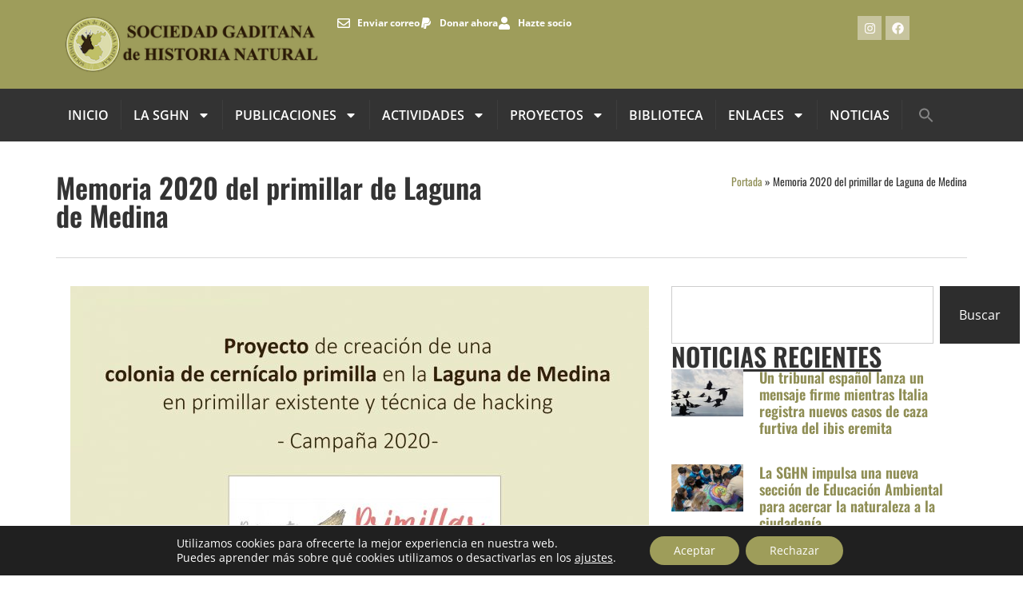

--- FILE ---
content_type: text/html; charset=UTF-8
request_url: https://sociedadgaditanahistorianatural.com/memoria-2020-del-primillar-de-laguna-de-medina/
body_size: 25012
content:
<!doctype html><html lang="es"><head><meta charset="UTF-8"><meta name="viewport" content="width=device-width, initial-scale=1"><link rel="profile" href="https://gmpg.org/xfn/11"><meta name='robots' content='index, follow, max-image-preview:large, max-snippet:-1, max-video-preview:-1' /><link media="all" href="https://sociedadgaditanahistorianatural.com/sghn/wp-content/cache/autoptimize/css/autoptimize_904d7cc9dd2d894bc1da297e6b9973b5.css" rel="stylesheet"><style media="screen">.is-menu path.search-icon-path{fill:#848484}body .popup-search-close:after,body .search-close:after{border-color:#848484}body .popup-search-close:before,body .search-close:before{border-color:#848484}</style><title>Memoria 2020 del primillar de Laguna de Medina - Sociedad Gaditana de Historia Natural</title><link rel="canonical" href="https://sociedadgaditanahistorianatural.com/memoria-2020-del-primillar-de-laguna-de-medina/" /><meta property="og:locale" content="es_ES" /><meta property="og:type" content="article" /><meta property="og:title" content="Memoria 2020 del primillar de Laguna de Medina - Sociedad Gaditana de Historia Natural" /><meta property="og:description" content="Se acaba de publicar, en el apartado de esta web del Proyecto Primillar de Laguna de Medina, la Memoria correspondiente al año 2020. En esta Memoria se detallan las actuaciones llevadas a cabo en este proyecto que desarrolla la Sociedad Gaditana de Historia Natural junto con la Fundación Educativa Colegio Esclavas SCJ Jerez. Contiene abundante [&hellip;]" /><meta property="og:url" content="https://sociedadgaditanahistorianatural.com/memoria-2020-del-primillar-de-laguna-de-medina/" /><meta property="og:site_name" content="Sociedad Gaditana de Historia Natural" /><meta property="article:published_time" content="2021-02-01T17:28:10+00:00" /><meta property="article:modified_time" content="2021-02-02T18:51:21+00:00" /><meta property="og:image" content="https://sociedadgaditanahistorianatural.com/sghn/wp-content/uploads/2021/02/PORTADA-primillar-20-scaled.jpg" /><meta property="og:image:width" content="1810" /><meta property="og:image:height" content="2560" /><meta property="og:image:type" content="image/jpeg" /><meta name="author" content="Sociedad Gaditana de Historia Natural" /><meta name="twitter:card" content="summary_large_image" /><meta name="twitter:label1" content="Escrito por" /><meta name="twitter:data1" content="Sociedad Gaditana de Historia Natural" /><meta name="twitter:label2" content="Tiempo de lectura" /><meta name="twitter:data2" content="1 minuto" /> <script type="application/ld+json" class="yoast-schema-graph">{"@context":"https://schema.org","@graph":[{"@type":"Article","@id":"https://sociedadgaditanahistorianatural.com/memoria-2020-del-primillar-de-laguna-de-medina/#article","isPartOf":{"@id":"https://sociedadgaditanahistorianatural.com/memoria-2020-del-primillar-de-laguna-de-medina/"},"author":{"name":"Sociedad Gaditana de Historia Natural","@id":"https://sociedadgaditanahistorianatural.com/#/schema/person/21f3acbe4fca9a5f181d10039c534234"},"headline":"Memoria 2020 del primillar de Laguna de Medina","datePublished":"2021-02-01T17:28:10+00:00","dateModified":"2021-02-02T18:51:21+00:00","mainEntityOfPage":{"@id":"https://sociedadgaditanahistorianatural.com/memoria-2020-del-primillar-de-laguna-de-medina/"},"wordCount":180,"image":{"@id":"https://sociedadgaditanahistorianatural.com/memoria-2020-del-primillar-de-laguna-de-medina/#primaryimage"},"thumbnailUrl":"https://sociedadgaditanahistorianatural.com/sghn/wp-content/uploads/2021/02/PORTADA-primillar-20-scaled.jpg","articleSection":["Noticias"],"inLanguage":"es"},{"@type":"WebPage","@id":"https://sociedadgaditanahistorianatural.com/memoria-2020-del-primillar-de-laguna-de-medina/","url":"https://sociedadgaditanahistorianatural.com/memoria-2020-del-primillar-de-laguna-de-medina/","name":"Memoria 2020 del primillar de Laguna de Medina - Sociedad Gaditana de Historia Natural","isPartOf":{"@id":"https://sociedadgaditanahistorianatural.com/#website"},"primaryImageOfPage":{"@id":"https://sociedadgaditanahistorianatural.com/memoria-2020-del-primillar-de-laguna-de-medina/#primaryimage"},"image":{"@id":"https://sociedadgaditanahistorianatural.com/memoria-2020-del-primillar-de-laguna-de-medina/#primaryimage"},"thumbnailUrl":"https://sociedadgaditanahistorianatural.com/sghn/wp-content/uploads/2021/02/PORTADA-primillar-20-scaled.jpg","datePublished":"2021-02-01T17:28:10+00:00","dateModified":"2021-02-02T18:51:21+00:00","author":{"@id":"https://sociedadgaditanahistorianatural.com/#/schema/person/21f3acbe4fca9a5f181d10039c534234"},"breadcrumb":{"@id":"https://sociedadgaditanahistorianatural.com/memoria-2020-del-primillar-de-laguna-de-medina/#breadcrumb"},"inLanguage":"es","potentialAction":[{"@type":"ReadAction","target":["https://sociedadgaditanahistorianatural.com/memoria-2020-del-primillar-de-laguna-de-medina/"]}]},{"@type":"ImageObject","inLanguage":"es","@id":"https://sociedadgaditanahistorianatural.com/memoria-2020-del-primillar-de-laguna-de-medina/#primaryimage","url":"https://sociedadgaditanahistorianatural.com/sghn/wp-content/uploads/2021/02/PORTADA-primillar-20-scaled.jpg","contentUrl":"https://sociedadgaditanahistorianatural.com/sghn/wp-content/uploads/2021/02/PORTADA-primillar-20-scaled.jpg","width":1810,"height":2560},{"@type":"BreadcrumbList","@id":"https://sociedadgaditanahistorianatural.com/memoria-2020-del-primillar-de-laguna-de-medina/#breadcrumb","itemListElement":[{"@type":"ListItem","position":1,"name":"Portada","item":"https://sociedadgaditanahistorianatural.com/"},{"@type":"ListItem","position":2,"name":"Memoria 2020 del primillar de Laguna de Medina"}]},{"@type":"WebSite","@id":"https://sociedadgaditanahistorianatural.com/#website","url":"https://sociedadgaditanahistorianatural.com/","name":"Sociedad Gaditana de Historia Natural","description":"Difusión del conocimiento en el ámbito de la Provincia de Cádiz","potentialAction":[{"@type":"SearchAction","target":{"@type":"EntryPoint","urlTemplate":"https://sociedadgaditanahistorianatural.com/?s={search_term_string}"},"query-input":{"@type":"PropertyValueSpecification","valueRequired":true,"valueName":"search_term_string"}}],"inLanguage":"es"},{"@type":"Person","@id":"https://sociedadgaditanahistorianatural.com/#/schema/person/21f3acbe4fca9a5f181d10039c534234","name":"Sociedad Gaditana de Historia Natural","image":{"@type":"ImageObject","inLanguage":"es","@id":"https://sociedadgaditanahistorianatural.com/#/schema/person/image/","url":"https://secure.gravatar.com/avatar/4a179521919b71dee012390215e4e5b51c4a775f3372be095ad20cc0483cbbe8?s=96&d=mm&r=g","contentUrl":"https://secure.gravatar.com/avatar/4a179521919b71dee012390215e4e5b51c4a775f3372be095ad20cc0483cbbe8?s=96&d=mm&r=g","caption":"Sociedad Gaditana de Historia Natural"},"sameAs":["https://sociedadgaditanahistorianatural.com/"],"url":"https://sociedadgaditanahistorianatural.com/author/josemanuel-amarillo/"}]}</script> <link rel="alternate" type="application/rss+xml" title="Sociedad Gaditana de Historia Natural &raquo; Feed" href="https://sociedadgaditanahistorianatural.com/feed/" /><link rel="alternate" type="application/rss+xml" title="Sociedad Gaditana de Historia Natural &raquo; Feed de los comentarios" href="https://sociedadgaditanahistorianatural.com/comments/feed/" /><link rel="alternate" title="oEmbed (JSON)" type="application/json+oembed" href="https://sociedadgaditanahistorianatural.com/wp-json/oembed/1.0/embed?url=https%3A%2F%2Fsociedadgaditanahistorianatural.com%2Fmemoria-2020-del-primillar-de-laguna-de-medina%2F" /><link rel="alternate" title="oEmbed (XML)" type="text/xml+oembed" href="https://sociedadgaditanahistorianatural.com/wp-json/oembed/1.0/embed?url=https%3A%2F%2Fsociedadgaditanahistorianatural.com%2Fmemoria-2020-del-primillar-de-laguna-de-medina%2F&#038;format=xml" /><link rel='stylesheet' id='elementor-post-12946-css' href='https://sociedadgaditanahistorianatural.com/sghn/wp-content/cache/autoptimize/css/autoptimize_single_3d4f0ec614bcfe3c417a083668721306.css' media='all' /><link rel='stylesheet' id='elementor-post-12950-css' href='https://sociedadgaditanahistorianatural.com/sghn/wp-content/cache/autoptimize/css/autoptimize_single_71ef132e4e659606799952eeb44ce7d3.css' media='all' /><link rel='stylesheet' id='elementor-post-12959-css' href='https://sociedadgaditanahistorianatural.com/sghn/wp-content/cache/autoptimize/css/autoptimize_single_a5517883ac52b1814a51a7dd1fedd818.css' media='all' /><link rel='stylesheet' id='elementor-post-13024-css' href='https://sociedadgaditanahistorianatural.com/sghn/wp-content/cache/autoptimize/css/autoptimize_single_50407e28e86b6cc84be51c16307ebe93.css' media='all' /><link rel='stylesheet' id='elementor-gf-local-oswald-css' href='https://sociedadgaditanahistorianatural.com/sghn/wp-content/cache/autoptimize/css/autoptimize_single_32fd6b4223f2348212d42b2a1c71b7dd.css' media='all' /><link rel='stylesheet' id='elementor-gf-local-opensans-css' href='https://sociedadgaditanahistorianatural.com/sghn/wp-content/cache/autoptimize/css/autoptimize_single_8b5bdd08c52d5be49fad455c6a24ee7b.css' media='all' /><link rel='stylesheet' id='elementor-gf-local-roboto-css' href='https://sociedadgaditanahistorianatural.com/sghn/wp-content/cache/autoptimize/css/autoptimize_single_45e7e5f542730b6744fab1fd0d682c30.css' media='all' /> <script src="https://sociedadgaditanahistorianatural.com/sghn/wp-includes/js/jquery/jquery.min.js" id="jquery-core-js"></script> <script src="https://sociedadgaditanahistorianatural.com/sghn/wp-includes/js/jquery/jquery-migrate.min.js" id="jquery-migrate-js"></script> <link rel="https://api.w.org/" href="https://sociedadgaditanahistorianatural.com/wp-json/" /><link rel="alternate" title="JSON" type="application/json" href="https://sociedadgaditanahistorianatural.com/wp-json/wp/v2/posts/10255" /><link rel="EditURI" type="application/rsd+xml" title="RSD" href="https://sociedadgaditanahistorianatural.com/sghn/xmlrpc.php?rsd" /><link rel='shortlink' href='https://sociedadgaditanahistorianatural.com/?p=10255' /><meta name="generator" content="Elementor 3.34.1; features: e_font_icon_svg, additional_custom_breakpoints; settings: css_print_method-external, google_font-enabled, font_display-swap"><link rel="icon" href="https://sociedadgaditanahistorianatural.com/sghn/wp-content/uploads/2013/12/cropped-logo_redondo-32x32.png" sizes="32x32" /><link rel="icon" href="https://sociedadgaditanahistorianatural.com/sghn/wp-content/uploads/2013/12/cropped-logo_redondo-192x192.png" sizes="192x192" /><link rel="apple-touch-icon" href="https://sociedadgaditanahistorianatural.com/sghn/wp-content/uploads/2013/12/cropped-logo_redondo-180x180.png" /><meta name="msapplication-TileImage" content="https://sociedadgaditanahistorianatural.com/sghn/wp-content/uploads/2013/12/cropped-logo_redondo-270x270.png" /></head><body data-rsssl=1 class="wp-singular post-template-default single single-post postid-10255 single-format-standard wp-embed-responsive wp-theme-hello-elementor snd-default hello-elementor hello-elementor-default elementor-default elementor-kit-12946 elementor-page-13024"> <a class="skip-link screen-reader-text" href="#content">Ir al contenido</a><header data-elementor-type="header" data-elementor-id="12950" class="elementor elementor-12950 elementor-location-header" data-elementor-post-type="elementor_library"><div class="elementor-element elementor-element-8b0ee15 e-flex e-con-boxed e-con e-parent" data-id="8b0ee15" data-element_type="container" data-settings="{&quot;background_background&quot;:&quot;classic&quot;}"><div class="e-con-inner"><div class="elementor-element elementor-element-1ecf338 e-con-full e-flex e-con e-child" data-id="1ecf338" data-element_type="container"><div class="elementor-element elementor-element-8876165 elementor-widget elementor-widget-image" data-id="8876165" data-element_type="widget" data-widget_type="image.default"><div class="elementor-widget-container"> <a href="https://sociedadgaditanahistorianatural.com"> <img src="https://sociedadgaditanahistorianatural.com/sghn/wp-content/uploads/2021/01/sghn_horizontal_mini_075.png" title="" alt="" loading="lazy" /> </a></div></div></div><div class="elementor-element elementor-element-24f2b5e e-con-full e-flex e-con e-child" data-id="24f2b5e" data-element_type="container"><div class="elementor-element elementor-element-6ee42af elementor-icon-list--layout-inline elementor-align-end elementor-list-item-link-full_width elementor-widget elementor-widget-icon-list" data-id="6ee42af" data-element_type="widget" data-widget_type="icon-list.default"><div class="elementor-widget-container"><ul class="elementor-icon-list-items elementor-inline-items"><li class="elementor-icon-list-item elementor-inline-item"> <a href="mailto:sghn96@gmail.com"> <span class="elementor-icon-list-icon"> <svg aria-hidden="true" class="e-font-icon-svg e-far-envelope" viewBox="0 0 512 512" xmlns="http://www.w3.org/2000/svg"><path d="M464 64H48C21.49 64 0 85.49 0 112v288c0 26.51 21.49 48 48 48h416c26.51 0 48-21.49 48-48V112c0-26.51-21.49-48-48-48zm0 48v40.805c-22.422 18.259-58.168 46.651-134.587 106.49-16.841 13.247-50.201 45.072-73.413 44.701-23.208.375-56.579-31.459-73.413-44.701C106.18 199.465 70.425 171.067 48 152.805V112h416zM48 400V214.398c22.914 18.251 55.409 43.862 104.938 82.646 21.857 17.205 60.134 55.186 103.062 54.955 42.717.231 80.509-37.199 103.053-54.947 49.528-38.783 82.032-64.401 104.947-82.653V400H48z"></path></svg> </span> <span class="elementor-icon-list-text">Enviar correo</span> </a></li><li class="elementor-icon-list-item elementor-inline-item"> <a href="https://sociedadgaditanahistorianatural.com/donar-a-la-sghn/"> <span class="elementor-icon-list-icon"> <svg aria-hidden="true" class="e-font-icon-svg e-fab-paypal" viewBox="0 0 384 512" xmlns="http://www.w3.org/2000/svg"><path d="M111.4 295.9c-3.5 19.2-17.4 108.7-21.5 134-.3 1.8-1 2.5-3 2.5H12.3c-7.6 0-13.1-6.6-12.1-13.9L58.8 46.6c1.5-9.6 10.1-16.9 20-16.9 152.3 0 165.1-3.7 204 11.4 60.1 23.3 65.6 79.5 44 140.3-21.5 62.6-72.5 89.5-140.1 90.3-43.4.7-69.5-7-75.3 24.2zM357.1 152c-1.8-1.3-2.5-1.8-3 1.3-2 11.4-5.1 22.5-8.8 33.6-39.9 113.8-150.5 103.9-204.5 103.9-6.1 0-10.1 3.3-10.9 9.4-22.6 140.4-27.1 169.7-27.1 169.7-1 7.1 3.5 12.9 10.6 12.9h63.5c8.6 0 15.7-6.3 17.4-14.9.7-5.4-1.1 6.1 14.4-91.3 4.6-22 14.3-19.7 29.3-19.7 71 0 126.4-28.8 142.9-112.3 6.5-34.8 4.6-71.4-23.8-92.6z"></path></svg> </span> <span class="elementor-icon-list-text">Donar ahora</span> </a></li><li class="elementor-icon-list-item elementor-inline-item"> <a href="https://sociedadgaditanahistorianatural.com/hazte-socio/"> <span class="elementor-icon-list-icon"> <svg aria-hidden="true" class="e-font-icon-svg e-fas-user" viewBox="0 0 448 512" xmlns="http://www.w3.org/2000/svg"><path d="M224 256c70.7 0 128-57.3 128-128S294.7 0 224 0 96 57.3 96 128s57.3 128 128 128zm89.6 32h-16.7c-22.2 10.2-46.9 16-72.9 16s-50.6-5.8-72.9-16h-16.7C60.2 288 0 348.2 0 422.4V464c0 26.5 21.5 48 48 48h352c26.5 0 48-21.5 48-48v-41.6c0-74.2-60.2-134.4-134.4-134.4z"></path></svg> </span> <span class="elementor-icon-list-text">Hazte socio</span> </a></li></ul></div></div></div><div class="elementor-element elementor-element-b71431d e-con-full e-flex e-con e-child" data-id="b71431d" data-element_type="container"><div class="elementor-element elementor-element-49193a7 elementor-shape-square elementor-grid-3 e-grid-align-right elementor-widget elementor-widget-social-icons" data-id="49193a7" data-element_type="widget" data-widget_type="social-icons.default"><div class="elementor-widget-container"><div class="elementor-social-icons-wrapper elementor-grid" role="list"> <span class="elementor-grid-item" role="listitem"> <a class="elementor-icon elementor-social-icon elementor-social-icon-instagram elementor-repeater-item-fd3c9b2" href="https://www.instagram.com/sghistorianatural/" target="_blank"> <span class="elementor-screen-only">Instagram</span> <svg aria-hidden="true" class="e-font-icon-svg e-fab-instagram" viewBox="0 0 448 512" xmlns="http://www.w3.org/2000/svg"><path d="M224.1 141c-63.6 0-114.9 51.3-114.9 114.9s51.3 114.9 114.9 114.9S339 319.5 339 255.9 287.7 141 224.1 141zm0 189.6c-41.1 0-74.7-33.5-74.7-74.7s33.5-74.7 74.7-74.7 74.7 33.5 74.7 74.7-33.6 74.7-74.7 74.7zm146.4-194.3c0 14.9-12 26.8-26.8 26.8-14.9 0-26.8-12-26.8-26.8s12-26.8 26.8-26.8 26.8 12 26.8 26.8zm76.1 27.2c-1.7-35.9-9.9-67.7-36.2-93.9-26.2-26.2-58-34.4-93.9-36.2-37-2.1-147.9-2.1-184.9 0-35.8 1.7-67.6 9.9-93.9 36.1s-34.4 58-36.2 93.9c-2.1 37-2.1 147.9 0 184.9 1.7 35.9 9.9 67.7 36.2 93.9s58 34.4 93.9 36.2c37 2.1 147.9 2.1 184.9 0 35.9-1.7 67.7-9.9 93.9-36.2 26.2-26.2 34.4-58 36.2-93.9 2.1-37 2.1-147.8 0-184.8zM398.8 388c-7.8 19.6-22.9 34.7-42.6 42.6-29.5 11.7-99.5 9-132.1 9s-102.7 2.6-132.1-9c-19.6-7.8-34.7-22.9-42.6-42.6-11.7-29.5-9-99.5-9-132.1s-2.6-102.7 9-132.1c7.8-19.6 22.9-34.7 42.6-42.6 29.5-11.7 99.5-9 132.1-9s102.7-2.6 132.1 9c19.6 7.8 34.7 22.9 42.6 42.6 11.7 29.5 9 99.5 9 132.1s2.7 102.7-9 132.1z"></path></svg> </a> </span> <span class="elementor-grid-item" role="listitem"> <a class="elementor-icon elementor-social-icon elementor-social-icon-facebook elementor-repeater-item-81778b9" href="https://www.facebook.com/sghistorianatural/" target="_blank"> <span class="elementor-screen-only">Facebook</span> <svg aria-hidden="true" class="e-font-icon-svg e-fab-facebook" viewBox="0 0 512 512" xmlns="http://www.w3.org/2000/svg"><path d="M504 256C504 119 393 8 256 8S8 119 8 256c0 123.78 90.69 226.38 209.25 245V327.69h-63V256h63v-54.64c0-62.15 37-96.48 93.67-96.48 27.14 0 55.52 4.84 55.52 4.84v61h-31.28c-30.8 0-40.41 19.12-40.41 38.73V256h68.78l-11 71.69h-57.78V501C413.31 482.38 504 379.78 504 256z"></path></svg> </a> </span></div></div></div></div></div></div><div class="elementor-element elementor-element-023f8b8 e-flex e-con-boxed e-con e-parent" data-id="023f8b8" data-element_type="container" data-settings="{&quot;background_background&quot;:&quot;classic&quot;}"><div class="e-con-inner"><div class="elementor-element elementor-element-48fbcf5 elementor-nav-menu--dropdown-tablet elementor-nav-menu__text-align-aside elementor-nav-menu--toggle elementor-nav-menu--burger elementor-widget elementor-widget-nav-menu" data-id="48fbcf5" data-element_type="widget" data-settings="{&quot;layout&quot;:&quot;horizontal&quot;,&quot;submenu_icon&quot;:{&quot;value&quot;:&quot;&lt;svg aria-hidden=\&quot;true\&quot; class=\&quot;e-font-icon-svg e-fas-caret-down\&quot; viewBox=\&quot;0 0 320 512\&quot; xmlns=\&quot;http:\/\/www.w3.org\/2000\/svg\&quot;&gt;&lt;path d=\&quot;M31.3 192h257.3c17.8 0 26.7 21.5 14.1 34.1L174.1 354.8c-7.8 7.8-20.5 7.8-28.3 0L17.2 226.1C4.6 213.5 13.5 192 31.3 192z\&quot;&gt;&lt;\/path&gt;&lt;\/svg&gt;&quot;,&quot;library&quot;:&quot;fa-solid&quot;},&quot;toggle&quot;:&quot;burger&quot;}" data-widget_type="nav-menu.default"><div class="elementor-widget-container"><nav aria-label="Menu" class="elementor-nav-menu--main elementor-nav-menu__container elementor-nav-menu--layout-horizontal e--pointer-underline e--animation-fade"><ul id="menu-1-48fbcf5" class="elementor-nav-menu"><li class="menu-item menu-item-type-custom menu-item-object-custom menu-item-10093"><a href="/" class="elementor-item">INICIO</a></li><li class="menu-item menu-item-type-post_type menu-item-object-page menu-item-has-children menu-item-9830"><a href="https://sociedadgaditanahistorianatural.com/quienes-somos-2/" class="elementor-item">La SGHN</a><ul class="sub-menu elementor-nav-menu--dropdown"><li class="menu-item menu-item-type-post_type menu-item-object-page menu-item-9831"><a href="https://sociedadgaditanahistorianatural.com/historia/" class="elementor-sub-item">Historia</a></li><li class="menu-item menu-item-type-post_type menu-item-object-page menu-item-9833"><a href="https://sociedadgaditanahistorianatural.com/junta-directiva/" class="elementor-sub-item">Junta Directiva</a></li><li class="menu-item menu-item-type-post_type menu-item-object-page menu-item-9834"><a href="https://sociedadgaditanahistorianatural.com/socios-de-honor/" class="elementor-sub-item">Socios/as de Honor</a></li><li class="menu-item menu-item-type-post_type menu-item-object-page menu-item-9835"><a href="https://sociedadgaditanahistorianatural.com/sede-y-estatutos/" class="elementor-sub-item">Estatutos, sede y local</a></li><li class="menu-item menu-item-type-post_type menu-item-object-page menu-item-9836"><a href="https://sociedadgaditanahistorianatural.com/premios/" class="elementor-sub-item">Premios</a></li><li class="menu-item menu-item-type-post_type menu-item-object-page menu-item-9837"><a href="https://sociedadgaditanahistorianatural.com/memorias-anuales/" class="elementor-sub-item">Memorias anuales</a></li><li class="menu-item menu-item-type-post_type menu-item-object-page menu-item-14859"><a href="https://sociedadgaditanahistorianatural.com/logo/" class="elementor-sub-item">Logo</a></li></ul></li><li class="menu-item menu-item-type-post_type menu-item-object-page menu-item-has-children menu-item-9838"><a href="https://sociedadgaditanahistorianatural.com/publicaciones/" class="elementor-item">Publicaciones</a><ul class="sub-menu elementor-nav-menu--dropdown"><li class="menu-item menu-item-type-post_type menu-item-object-page menu-item-10051"><a href="https://sociedadgaditanahistorianatural.com/publicaciones/" class="elementor-sub-item">Nuestras publicaciones</a></li><li class="menu-item menu-item-type-post_type menu-item-object-page menu-item-has-children menu-item-9839"><a href="https://sociedadgaditanahistorianatural.com/revista/" class="elementor-sub-item">Revista de la SGHN</a><ul class="sub-menu elementor-nav-menu--dropdown"><li class="menu-item menu-item-type-post_type menu-item-object-page menu-item-10048"><a href="https://sociedadgaditanahistorianatural.com/revista/" class="elementor-sub-item">Cómo publicar en la revista</a></li><li class="menu-item menu-item-type-post_type menu-item-object-page menu-item-has-children menu-item-13982"><a href="https://sociedadgaditanahistorianatural.com/volumen-19/" class="elementor-sub-item">Volumen 19</a><ul class="sub-menu elementor-nav-menu--dropdown"><li class="menu-item menu-item-type-post_type menu-item-object-page menu-item-14322"><a href="https://sociedadgaditanahistorianatural.com/volumen-19/suplemento-volumen-19/" class="elementor-sub-item">Suplemento Volumen 19</a></li></ul></li><li class="menu-item menu-item-type-post_type menu-item-object-page menu-item-12684"><a href="https://sociedadgaditanahistorianatural.com/volumen-18/" class="elementor-sub-item">Volumen 18</a></li><li class="menu-item menu-item-type-post_type menu-item-object-page menu-item-has-children menu-item-12026"><a href="https://sociedadgaditanahistorianatural.com/volumen-17/" class="elementor-sub-item">Volumen 17</a><ul class="sub-menu elementor-nav-menu--dropdown"><li class="menu-item menu-item-type-post_type menu-item-object-page menu-item-12165"><a href="https://sociedadgaditanahistorianatural.com/volumen-17/suplemento-volumen-17/" class="elementor-sub-item">Suplemento Volumen 17</a></li></ul></li><li class="menu-item menu-item-type-post_type menu-item-object-page menu-item-11011"><a href="https://sociedadgaditanahistorianatural.com/volumen-16/" class="elementor-sub-item">Volumen 16</a></li><li class="menu-item menu-item-type-post_type menu-item-object-page menu-item-10232"><a href="https://sociedadgaditanahistorianatural.com/volumen-15/" class="elementor-sub-item">Volumen 15</a></li><li class="menu-item menu-item-type-post_type menu-item-object-page menu-item-9862"><a href="https://sociedadgaditanahistorianatural.com/volumen-14/" class="elementor-sub-item">Volumen 14</a></li><li class="menu-item menu-item-type-post_type menu-item-object-page menu-item-9867"><a href="https://sociedadgaditanahistorianatural.com/volumen-13/" class="elementor-sub-item">Volumen 13</a></li><li class="menu-item menu-item-type-post_type menu-item-object-page menu-item-9866"><a href="https://sociedadgaditanahistorianatural.com/volumen-12/" class="elementor-sub-item">Volumen 12</a></li><li class="menu-item menu-item-type-post_type menu-item-object-page menu-item-9865"><a href="https://sociedadgaditanahistorianatural.com/volumen-11/" class="elementor-sub-item">Volumen 11</a></li><li class="menu-item menu-item-type-post_type menu-item-object-page menu-item-9864"><a href="https://sociedadgaditanahistorianatural.com/volumen-10/" class="elementor-sub-item">Volumen 10</a></li><li class="menu-item menu-item-type-post_type menu-item-object-page menu-item-9854"><a href="https://sociedadgaditanahistorianatural.com/volumen-9/" class="elementor-sub-item">Volumen 9</a></li><li class="menu-item menu-item-type-post_type menu-item-object-page menu-item-9855"><a href="https://sociedadgaditanahistorianatural.com/volumen-8/" class="elementor-sub-item">Volumen 8</a></li><li class="menu-item menu-item-type-post_type menu-item-object-page menu-item-9856"><a href="https://sociedadgaditanahistorianatural.com/volumen-7/" class="elementor-sub-item">Volumen 7</a></li><li class="menu-item menu-item-type-post_type menu-item-object-page menu-item-9857"><a href="https://sociedadgaditanahistorianatural.com/volumen-6/" class="elementor-sub-item">Volumen 6</a></li><li class="menu-item menu-item-type-post_type menu-item-object-page menu-item-9858"><a href="https://sociedadgaditanahistorianatural.com/volumen-5/" class="elementor-sub-item">Volumen 5</a></li><li class="menu-item menu-item-type-post_type menu-item-object-page menu-item-9859"><a href="https://sociedadgaditanahistorianatural.com/volumen-4/" class="elementor-sub-item">Volumen 4</a></li><li class="menu-item menu-item-type-post_type menu-item-object-page menu-item-9860"><a href="https://sociedadgaditanahistorianatural.com/volumen-3/" class="elementor-sub-item">Volumen 3</a></li><li class="menu-item menu-item-type-post_type menu-item-object-page menu-item-9861"><a href="https://sociedadgaditanahistorianatural.com/volumen-2/" class="elementor-sub-item">Volumen 2</a></li><li class="menu-item menu-item-type-post_type menu-item-object-page menu-item-9863"><a href="https://sociedadgaditanahistorianatural.com/volumen-1/" class="elementor-sub-item">Volumen 1</a></li></ul></li><li class="menu-item menu-item-type-post_type menu-item-object-page menu-item-has-children menu-item-9868"><a href="https://sociedadgaditanahistorianatural.com/el-corzo/" class="elementor-sub-item">Boletín El Corzo</a><ul class="sub-menu elementor-nav-menu--dropdown"><li class="menu-item menu-item-type-post_type menu-item-object-page menu-item-10049"><a href="https://sociedadgaditanahistorianatural.com/el-corzo/" class="elementor-sub-item">Cómo publicar en «El Corzo»</a></li><li class="menu-item menu-item-type-post_type menu-item-object-page menu-item-14023"><a href="https://sociedadgaditanahistorianatural.com/el-corzo-num-13-2025/" class="elementor-sub-item">El Corzo, núm. 13 (2025)</a></li><li class="menu-item menu-item-type-post_type menu-item-object-page menu-item-12683"><a href="https://sociedadgaditanahistorianatural.com/el-corzo-num-12-2024/" class="elementor-sub-item">El Corzo, núm. 12 (2024)</a></li><li class="menu-item menu-item-type-post_type menu-item-object-page menu-item-12027"><a href="https://sociedadgaditanahistorianatural.com/el-corzo-num-11-2023/" class="elementor-sub-item">El corzo, núm. 11 (2023)</a></li><li class="menu-item menu-item-type-post_type menu-item-object-page menu-item-11012"><a href="https://sociedadgaditanahistorianatural.com/el-corzo-num-10-2022/" class="elementor-sub-item">el corzo, núm. 10 (2022)</a></li><li class="menu-item menu-item-type-post_type menu-item-object-page menu-item-10240"><a href="https://sociedadgaditanahistorianatural.com/el-corzo-num-9/" class="elementor-sub-item">el corzo, núm. 9 (2021)</a></li><li class="menu-item menu-item-type-post_type menu-item-object-page menu-item-9852"><a href="https://sociedadgaditanahistorianatural.com/el-corzo-num-8/" class="elementor-sub-item">El Corzo, núm.. 8 (2020)</a></li><li class="menu-item menu-item-type-post_type menu-item-object-page menu-item-9851"><a href="https://sociedadgaditanahistorianatural.com/el-corzo-num-7/" class="elementor-sub-item">El Corzo, núm.. 7 (2019)</a></li><li class="menu-item menu-item-type-post_type menu-item-object-page menu-item-9850"><a href="https://sociedadgaditanahistorianatural.com/el-corzo-num-6-2/" class="elementor-sub-item">El Corzo, núm.. 6 (2018)</a></li><li class="menu-item menu-item-type-post_type menu-item-object-page menu-item-9849"><a href="https://sociedadgaditanahistorianatural.com/el-corzo-num-5/" class="elementor-sub-item">El Corzo, núm.. 5 (2017)</a></li><li class="menu-item menu-item-type-post_type menu-item-object-page menu-item-9848"><a href="https://sociedadgaditanahistorianatural.com/el-corzo-num-4/" class="elementor-sub-item">El Corzo, núm.. 4 (2016)</a></li><li class="menu-item menu-item-type-post_type menu-item-object-page menu-item-9847"><a href="https://sociedadgaditanahistorianatural.com/el-corzo-num-3/" class="elementor-sub-item">El Corzo, núm.. 3 (2015)</a></li><li class="menu-item menu-item-type-post_type menu-item-object-page menu-item-9846"><a href="https://sociedadgaditanahistorianatural.com/el-corzo-num-2/" class="elementor-sub-item">El Corzo, núm.. 2 (2014)</a></li><li class="menu-item menu-item-type-post_type menu-item-object-page menu-item-9845"><a href="https://sociedadgaditanahistorianatural.com/el-corzo-num-1/" class="elementor-sub-item">El Corzo, núm.. 1 (2013)</a></li></ul></li><li class="menu-item menu-item-type-post_type menu-item-object-page menu-item-12714"><a href="https://sociedadgaditanahistorianatural.com/libros-sghn/" class="elementor-sub-item">Libros SGHN</a></li></ul></li><li class="menu-item menu-item-type-post_type menu-item-object-page menu-item-has-children menu-item-9873"><a href="https://sociedadgaditanahistorianatural.com/actividades/" class="elementor-item">Actividades</a><ul class="sub-menu elementor-nav-menu--dropdown"><li class="menu-item menu-item-type-post_type menu-item-object-page menu-item-10052"><a href="https://sociedadgaditanahistorianatural.com/actividades/" class="elementor-sub-item">Ver actividades</a></li><li class="menu-item menu-item-type-post_type menu-item-object-page menu-item-9877"><a href="https://sociedadgaditanahistorianatural.com/jornadas/" class="elementor-sub-item">Jornadas de Historia Natural de Cádiz</a></li><li class="menu-item menu-item-type-post_type menu-item-object-page menu-item-9875"><a href="https://sociedadgaditanahistorianatural.com/cursos-y-seminarios/" class="elementor-sub-item">Charlas, conferencias, cursos, talleres y seminarios</a></li><li class="menu-item menu-item-type-post_type menu-item-object-page menu-item-9876"><a href="https://sociedadgaditanahistorianatural.com/bioblitz/" class="elementor-sub-item">Bioblitz</a></li><li class="menu-item menu-item-type-post_type menu-item-object-page menu-item-9878"><a href="https://sociedadgaditanahistorianatural.com/concurso-de-ilustracion/" class="elementor-sub-item">Concursos de Ilustración</a></li></ul></li><li class="menu-item menu-item-type-post_type menu-item-object-page menu-item-has-children menu-item-9869"><a href="https://sociedadgaditanahistorianatural.com/proyectos/" class="elementor-item">Proyectos</a><ul class="sub-menu elementor-nav-menu--dropdown"><li class="menu-item menu-item-type-post_type menu-item-object-page menu-item-9881"><a href="https://sociedadgaditanahistorianatural.com/migracion-de-la-espatula/" class="elementor-sub-item">Migración de la Espátula</a></li><li class="menu-item menu-item-type-post_type menu-item-object-page menu-item-9880"><a href="https://sociedadgaditanahistorianatural.com/noctulo-mayor-nyctalus-lasiopterus/" class="elementor-sub-item">Nóctulo mayor (<em style="text-transform: none !important;">Nyctalus lasiopterus</em>)</a></li><li class="menu-item menu-item-type-post_type menu-item-object-page menu-item-9879"><a href="https://sociedadgaditanahistorianatural.com/pinsapar-de-villaluenga/" class="elementor-sub-item">Pinsapar de Villaluenga</a></li><li class="menu-item menu-item-type-post_type menu-item-object-page menu-item-9885"><a href="https://sociedadgaditanahistorianatural.com/conservacion-linderiella-baetica/" class="elementor-sub-item">Conservación Linderiella baetica y charcas temporales</a></li><li class="menu-item menu-item-type-post_type menu-item-object-page menu-item-9886"><a href="https://sociedadgaditanahistorianatural.com/ibis-eremita-en-conil/" class="elementor-sub-item">Ibis eremita</a></li><li class="menu-item menu-item-type-post_type menu-item-object-page menu-item-9882"><a href="https://sociedadgaditanahistorianatural.com/lepidopteros-sierra-de-grazalema/" class="elementor-sub-item">Lepidópteros Pinsapar de Grazalema</a></li><li class="menu-item menu-item-type-post_type menu-item-object-page menu-item-9901"><a href="https://sociedadgaditanahistorianatural.com/primillar-de-laguna-de-medina/" class="elementor-sub-item">Primillar de Laguna de Medina</a></li><li class="menu-item menu-item-type-post_type menu-item-object-page menu-item-9900"><a href="https://sociedadgaditanahistorianatural.com/olmos-gaditanos/" class="elementor-sub-item">Olmos gaditanos</a></li><li class="menu-item menu-item-type-post_type menu-item-object-page menu-item-10070"><a href="https://sociedadgaditanahistorianatural.com/buitre-negro/" class="elementor-sub-item">Proyecto necrófagas</a></li><li class="menu-item menu-item-type-post_type menu-item-object-page menu-item-10065"><a href="https://sociedadgaditanahistorianatural.com/mesocarnivoros-gaditanos/" class="elementor-sub-item">Mesocarnívoros gaditanos</a></li><li class="menu-item menu-item-type-custom menu-item-object-custom menu-item-12890"><a target="_blank" href="https://www.proyectovencejos.com/" class="elementor-sub-item">PROYECTO VENCEJOS</a></li><li class="menu-item menu-item-type-post_type menu-item-object-page menu-item-11015"><a href="https://sociedadgaditanahistorianatural.com/marisma-de-trebujena/" class="elementor-sub-item">Marisma de Trebujena</a></li><li class="menu-item menu-item-type-post_type menu-item-object-page menu-item-12103"><a href="https://sociedadgaditanahistorianatural.com/vecejo-culiblanco/" class="elementor-sub-item">Vencejo Culiblanco</a></li><li class="menu-item menu-item-type-post_type menu-item-object-page menu-item-13736"><a href="https://sociedadgaditanahistorianatural.com/grupo-de-anillamiento/" class="elementor-sub-item">Grupo de anillamiento</a></li><li class="menu-item menu-item-type-post_type menu-item-object-page menu-item-12498"><a href="https://sociedadgaditanahistorianatural.com/proyecto-noche-sostenible/" class="elementor-sub-item">Noche Sostenible</a></li><li class="menu-item menu-item-type-custom menu-item-object-custom menu-item-has-children menu-item-11005"><a href="#" class="elementor-sub-item elementor-item-anchor">Proyectos finalizados</a><ul class="sub-menu elementor-nav-menu--dropdown"><li class="menu-item menu-item-type-post_type menu-item-object-page menu-item-9883"><a href="https://sociedadgaditanahistorianatural.com/laguna-de-la-paja/" class="elementor-sub-item">Laguna de la Paja</a></li><li class="menu-item menu-item-type-post_type menu-item-object-page menu-item-11634"><a href="https://sociedadgaditanahistorianatural.com/biodiversidad-costa-nw-cadiz/" class="elementor-sub-item">Biodiversidad Costa NW Cádiz</a></li></ul></li></ul></li><li class="menu-item menu-item-type-post_type menu-item-object-page menu-item-9870"><a href="https://sociedadgaditanahistorianatural.com/biblioteca/" class="elementor-item">Biblioteca</a></li><li class="menu-item menu-item-type-custom menu-item-object-custom menu-item-has-children menu-item-10050"><a href="#" class="elementor-item elementor-item-anchor">Enlaces</a><ul class="sub-menu elementor-nav-menu--dropdown"><li class="menu-item menu-item-type-custom menu-item-object-custom menu-item-10262"><a target="_blank" href="https://www.sociedadgaditanahistorianatural.com/flora_gaditana/" class="elementor-sub-item">Flora Gaditana</a></li><li class="menu-item menu-item-type-post_type menu-item-object-page menu-item-10307"><a href="https://sociedadgaditanahistorianatural.com/otras-sociedades-de-historia-natural/" class="elementor-sub-item">Otras Sociedades Españolas de Historia Natural</a></li><li class="menu-item menu-item-type-post_type menu-item-object-page menu-item-9888"><a href="https://sociedadgaditanahistorianatural.com/webs-blogs-y-galerias-de-socios/" class="elementor-sub-item">Webs y blogs de naturaleza (miembros SGHN)</a></li></ul></li><li class="menu-item menu-item-type-post_type menu-item-object-page menu-item-9986"><a href="https://sociedadgaditanahistorianatural.com/noticias/" class="elementor-item">Noticias</a></li><li class=" astm-search-menu is-menu sliding menu-item"><a href="#" role="button" aria-label="Enlace del icono de búsqueda"><svg width="20" height="20" class="search-icon" role="img" viewBox="2 9 20 5" focusable="false" aria-label="Buscar"> <path class="search-icon-path" d="M15.5 14h-.79l-.28-.27C15.41 12.59 16 11.11 16 9.5 16 5.91 13.09 3 9.5 3S3 5.91 3 9.5 5.91 16 9.5 16c1.61 0 3.09-.59 4.23-1.57l.27.28v.79l5 4.99L20.49 19l-4.99-5zm-6 0C7.01 14 5 11.99 5 9.5S7.01 5 9.5 5 14 7.01 14 9.5 11.99 14 9.5 14z"></path></svg></a><form  class="is-search-form is-form-style is-form-style-3 is-form-id-0 " action="https://sociedadgaditanahistorianatural.com/" method="get" role="search" ><label for="is-search-input-0"><span class="is-screen-reader-text">Buscar:</span><input  type="search" id="is-search-input-0" name="s" value="" class="is-search-input" placeholder="Escribe aquí..." autocomplete=off /></label><button type="submit" class="is-search-submit"><span class="is-screen-reader-text">Botón de búsqueda</span><span class="is-search-icon"><svg focusable="false" aria-label="Buscar" xmlns="http://www.w3.org/2000/svg" viewBox="0 0 24 24" width="24px"><path d="M15.5 14h-.79l-.28-.27C15.41 12.59 16 11.11 16 9.5 16 5.91 13.09 3 9.5 3S3 5.91 3 9.5 5.91 16 9.5 16c1.61 0 3.09-.59 4.23-1.57l.27.28v.79l5 4.99L20.49 19l-4.99-5zm-6 0C7.01 14 5 11.99 5 9.5S7.01 5 9.5 5 14 7.01 14 9.5 11.99 14 9.5 14z"></path></svg></span></button></form><div class="search-close"></div></li></ul></nav><div class="elementor-menu-toggle" role="button" tabindex="0" aria-label="Alternar menú" aria-expanded="false"> <svg aria-hidden="true" role="presentation" class="elementor-menu-toggle__icon--open e-font-icon-svg e-eicon-menu-bar" viewBox="0 0 1000 1000" xmlns="http://www.w3.org/2000/svg"><path d="M104 333H896C929 333 958 304 958 271S929 208 896 208H104C71 208 42 237 42 271S71 333 104 333ZM104 583H896C929 583 958 554 958 521S929 458 896 458H104C71 458 42 487 42 521S71 583 104 583ZM104 833H896C929 833 958 804 958 771S929 708 896 708H104C71 708 42 737 42 771S71 833 104 833Z"></path></svg><svg aria-hidden="true" role="presentation" class="elementor-menu-toggle__icon--close e-font-icon-svg e-eicon-close" viewBox="0 0 1000 1000" xmlns="http://www.w3.org/2000/svg"><path d="M742 167L500 408 258 167C246 154 233 150 217 150 196 150 179 158 167 167 154 179 150 196 150 212 150 229 154 242 171 254L408 500 167 742C138 771 138 800 167 829 196 858 225 858 254 829L496 587 738 829C750 842 767 846 783 846 800 846 817 842 829 829 842 817 846 804 846 783 846 767 842 750 829 737L588 500 833 258C863 229 863 200 833 171 804 137 775 137 742 167Z"></path></svg></div><nav class="elementor-nav-menu--dropdown elementor-nav-menu__container" aria-hidden="true"><ul id="menu-2-48fbcf5" class="elementor-nav-menu"><li class="menu-item menu-item-type-custom menu-item-object-custom menu-item-10093"><a href="/" class="elementor-item" tabindex="-1">INICIO</a></li><li class="menu-item menu-item-type-post_type menu-item-object-page menu-item-has-children menu-item-9830"><a href="https://sociedadgaditanahistorianatural.com/quienes-somos-2/" class="elementor-item" tabindex="-1">La SGHN</a><ul class="sub-menu elementor-nav-menu--dropdown"><li class="menu-item menu-item-type-post_type menu-item-object-page menu-item-9831"><a href="https://sociedadgaditanahistorianatural.com/historia/" class="elementor-sub-item" tabindex="-1">Historia</a></li><li class="menu-item menu-item-type-post_type menu-item-object-page menu-item-9833"><a href="https://sociedadgaditanahistorianatural.com/junta-directiva/" class="elementor-sub-item" tabindex="-1">Junta Directiva</a></li><li class="menu-item menu-item-type-post_type menu-item-object-page menu-item-9834"><a href="https://sociedadgaditanahistorianatural.com/socios-de-honor/" class="elementor-sub-item" tabindex="-1">Socios/as de Honor</a></li><li class="menu-item menu-item-type-post_type menu-item-object-page menu-item-9835"><a href="https://sociedadgaditanahistorianatural.com/sede-y-estatutos/" class="elementor-sub-item" tabindex="-1">Estatutos, sede y local</a></li><li class="menu-item menu-item-type-post_type menu-item-object-page menu-item-9836"><a href="https://sociedadgaditanahistorianatural.com/premios/" class="elementor-sub-item" tabindex="-1">Premios</a></li><li class="menu-item menu-item-type-post_type menu-item-object-page menu-item-9837"><a href="https://sociedadgaditanahistorianatural.com/memorias-anuales/" class="elementor-sub-item" tabindex="-1">Memorias anuales</a></li><li class="menu-item menu-item-type-post_type menu-item-object-page menu-item-14859"><a href="https://sociedadgaditanahistorianatural.com/logo/" class="elementor-sub-item" tabindex="-1">Logo</a></li></ul></li><li class="menu-item menu-item-type-post_type menu-item-object-page menu-item-has-children menu-item-9838"><a href="https://sociedadgaditanahistorianatural.com/publicaciones/" class="elementor-item" tabindex="-1">Publicaciones</a><ul class="sub-menu elementor-nav-menu--dropdown"><li class="menu-item menu-item-type-post_type menu-item-object-page menu-item-10051"><a href="https://sociedadgaditanahistorianatural.com/publicaciones/" class="elementor-sub-item" tabindex="-1">Nuestras publicaciones</a></li><li class="menu-item menu-item-type-post_type menu-item-object-page menu-item-has-children menu-item-9839"><a href="https://sociedadgaditanahistorianatural.com/revista/" class="elementor-sub-item" tabindex="-1">Revista de la SGHN</a><ul class="sub-menu elementor-nav-menu--dropdown"><li class="menu-item menu-item-type-post_type menu-item-object-page menu-item-10048"><a href="https://sociedadgaditanahistorianatural.com/revista/" class="elementor-sub-item" tabindex="-1">Cómo publicar en la revista</a></li><li class="menu-item menu-item-type-post_type menu-item-object-page menu-item-has-children menu-item-13982"><a href="https://sociedadgaditanahistorianatural.com/volumen-19/" class="elementor-sub-item" tabindex="-1">Volumen 19</a><ul class="sub-menu elementor-nav-menu--dropdown"><li class="menu-item menu-item-type-post_type menu-item-object-page menu-item-14322"><a href="https://sociedadgaditanahistorianatural.com/volumen-19/suplemento-volumen-19/" class="elementor-sub-item" tabindex="-1">Suplemento Volumen 19</a></li></ul></li><li class="menu-item menu-item-type-post_type menu-item-object-page menu-item-12684"><a href="https://sociedadgaditanahistorianatural.com/volumen-18/" class="elementor-sub-item" tabindex="-1">Volumen 18</a></li><li class="menu-item menu-item-type-post_type menu-item-object-page menu-item-has-children menu-item-12026"><a href="https://sociedadgaditanahistorianatural.com/volumen-17/" class="elementor-sub-item" tabindex="-1">Volumen 17</a><ul class="sub-menu elementor-nav-menu--dropdown"><li class="menu-item menu-item-type-post_type menu-item-object-page menu-item-12165"><a href="https://sociedadgaditanahistorianatural.com/volumen-17/suplemento-volumen-17/" class="elementor-sub-item" tabindex="-1">Suplemento Volumen 17</a></li></ul></li><li class="menu-item menu-item-type-post_type menu-item-object-page menu-item-11011"><a href="https://sociedadgaditanahistorianatural.com/volumen-16/" class="elementor-sub-item" tabindex="-1">Volumen 16</a></li><li class="menu-item menu-item-type-post_type menu-item-object-page menu-item-10232"><a href="https://sociedadgaditanahistorianatural.com/volumen-15/" class="elementor-sub-item" tabindex="-1">Volumen 15</a></li><li class="menu-item menu-item-type-post_type menu-item-object-page menu-item-9862"><a href="https://sociedadgaditanahistorianatural.com/volumen-14/" class="elementor-sub-item" tabindex="-1">Volumen 14</a></li><li class="menu-item menu-item-type-post_type menu-item-object-page menu-item-9867"><a href="https://sociedadgaditanahistorianatural.com/volumen-13/" class="elementor-sub-item" tabindex="-1">Volumen 13</a></li><li class="menu-item menu-item-type-post_type menu-item-object-page menu-item-9866"><a href="https://sociedadgaditanahistorianatural.com/volumen-12/" class="elementor-sub-item" tabindex="-1">Volumen 12</a></li><li class="menu-item menu-item-type-post_type menu-item-object-page menu-item-9865"><a href="https://sociedadgaditanahistorianatural.com/volumen-11/" class="elementor-sub-item" tabindex="-1">Volumen 11</a></li><li class="menu-item menu-item-type-post_type menu-item-object-page menu-item-9864"><a href="https://sociedadgaditanahistorianatural.com/volumen-10/" class="elementor-sub-item" tabindex="-1">Volumen 10</a></li><li class="menu-item menu-item-type-post_type menu-item-object-page menu-item-9854"><a href="https://sociedadgaditanahistorianatural.com/volumen-9/" class="elementor-sub-item" tabindex="-1">Volumen 9</a></li><li class="menu-item menu-item-type-post_type menu-item-object-page menu-item-9855"><a href="https://sociedadgaditanahistorianatural.com/volumen-8/" class="elementor-sub-item" tabindex="-1">Volumen 8</a></li><li class="menu-item menu-item-type-post_type menu-item-object-page menu-item-9856"><a href="https://sociedadgaditanahistorianatural.com/volumen-7/" class="elementor-sub-item" tabindex="-1">Volumen 7</a></li><li class="menu-item menu-item-type-post_type menu-item-object-page menu-item-9857"><a href="https://sociedadgaditanahistorianatural.com/volumen-6/" class="elementor-sub-item" tabindex="-1">Volumen 6</a></li><li class="menu-item menu-item-type-post_type menu-item-object-page menu-item-9858"><a href="https://sociedadgaditanahistorianatural.com/volumen-5/" class="elementor-sub-item" tabindex="-1">Volumen 5</a></li><li class="menu-item menu-item-type-post_type menu-item-object-page menu-item-9859"><a href="https://sociedadgaditanahistorianatural.com/volumen-4/" class="elementor-sub-item" tabindex="-1">Volumen 4</a></li><li class="menu-item menu-item-type-post_type menu-item-object-page menu-item-9860"><a href="https://sociedadgaditanahistorianatural.com/volumen-3/" class="elementor-sub-item" tabindex="-1">Volumen 3</a></li><li class="menu-item menu-item-type-post_type menu-item-object-page menu-item-9861"><a href="https://sociedadgaditanahistorianatural.com/volumen-2/" class="elementor-sub-item" tabindex="-1">Volumen 2</a></li><li class="menu-item menu-item-type-post_type menu-item-object-page menu-item-9863"><a href="https://sociedadgaditanahistorianatural.com/volumen-1/" class="elementor-sub-item" tabindex="-1">Volumen 1</a></li></ul></li><li class="menu-item menu-item-type-post_type menu-item-object-page menu-item-has-children menu-item-9868"><a href="https://sociedadgaditanahistorianatural.com/el-corzo/" class="elementor-sub-item" tabindex="-1">Boletín El Corzo</a><ul class="sub-menu elementor-nav-menu--dropdown"><li class="menu-item menu-item-type-post_type menu-item-object-page menu-item-10049"><a href="https://sociedadgaditanahistorianatural.com/el-corzo/" class="elementor-sub-item" tabindex="-1">Cómo publicar en «El Corzo»</a></li><li class="menu-item menu-item-type-post_type menu-item-object-page menu-item-14023"><a href="https://sociedadgaditanahistorianatural.com/el-corzo-num-13-2025/" class="elementor-sub-item" tabindex="-1">El Corzo, núm. 13 (2025)</a></li><li class="menu-item menu-item-type-post_type menu-item-object-page menu-item-12683"><a href="https://sociedadgaditanahistorianatural.com/el-corzo-num-12-2024/" class="elementor-sub-item" tabindex="-1">El Corzo, núm. 12 (2024)</a></li><li class="menu-item menu-item-type-post_type menu-item-object-page menu-item-12027"><a href="https://sociedadgaditanahistorianatural.com/el-corzo-num-11-2023/" class="elementor-sub-item" tabindex="-1">El corzo, núm. 11 (2023)</a></li><li class="menu-item menu-item-type-post_type menu-item-object-page menu-item-11012"><a href="https://sociedadgaditanahistorianatural.com/el-corzo-num-10-2022/" class="elementor-sub-item" tabindex="-1">el corzo, núm. 10 (2022)</a></li><li class="menu-item menu-item-type-post_type menu-item-object-page menu-item-10240"><a href="https://sociedadgaditanahistorianatural.com/el-corzo-num-9/" class="elementor-sub-item" tabindex="-1">el corzo, núm. 9 (2021)</a></li><li class="menu-item menu-item-type-post_type menu-item-object-page menu-item-9852"><a href="https://sociedadgaditanahistorianatural.com/el-corzo-num-8/" class="elementor-sub-item" tabindex="-1">El Corzo, núm.. 8 (2020)</a></li><li class="menu-item menu-item-type-post_type menu-item-object-page menu-item-9851"><a href="https://sociedadgaditanahistorianatural.com/el-corzo-num-7/" class="elementor-sub-item" tabindex="-1">El Corzo, núm.. 7 (2019)</a></li><li class="menu-item menu-item-type-post_type menu-item-object-page menu-item-9850"><a href="https://sociedadgaditanahistorianatural.com/el-corzo-num-6-2/" class="elementor-sub-item" tabindex="-1">El Corzo, núm.. 6 (2018)</a></li><li class="menu-item menu-item-type-post_type menu-item-object-page menu-item-9849"><a href="https://sociedadgaditanahistorianatural.com/el-corzo-num-5/" class="elementor-sub-item" tabindex="-1">El Corzo, núm.. 5 (2017)</a></li><li class="menu-item menu-item-type-post_type menu-item-object-page menu-item-9848"><a href="https://sociedadgaditanahistorianatural.com/el-corzo-num-4/" class="elementor-sub-item" tabindex="-1">El Corzo, núm.. 4 (2016)</a></li><li class="menu-item menu-item-type-post_type menu-item-object-page menu-item-9847"><a href="https://sociedadgaditanahistorianatural.com/el-corzo-num-3/" class="elementor-sub-item" tabindex="-1">El Corzo, núm.. 3 (2015)</a></li><li class="menu-item menu-item-type-post_type menu-item-object-page menu-item-9846"><a href="https://sociedadgaditanahistorianatural.com/el-corzo-num-2/" class="elementor-sub-item" tabindex="-1">El Corzo, núm.. 2 (2014)</a></li><li class="menu-item menu-item-type-post_type menu-item-object-page menu-item-9845"><a href="https://sociedadgaditanahistorianatural.com/el-corzo-num-1/" class="elementor-sub-item" tabindex="-1">El Corzo, núm.. 1 (2013)</a></li></ul></li><li class="menu-item menu-item-type-post_type menu-item-object-page menu-item-12714"><a href="https://sociedadgaditanahistorianatural.com/libros-sghn/" class="elementor-sub-item" tabindex="-1">Libros SGHN</a></li></ul></li><li class="menu-item menu-item-type-post_type menu-item-object-page menu-item-has-children menu-item-9873"><a href="https://sociedadgaditanahistorianatural.com/actividades/" class="elementor-item" tabindex="-1">Actividades</a><ul class="sub-menu elementor-nav-menu--dropdown"><li class="menu-item menu-item-type-post_type menu-item-object-page menu-item-10052"><a href="https://sociedadgaditanahistorianatural.com/actividades/" class="elementor-sub-item" tabindex="-1">Ver actividades</a></li><li class="menu-item menu-item-type-post_type menu-item-object-page menu-item-9877"><a href="https://sociedadgaditanahistorianatural.com/jornadas/" class="elementor-sub-item" tabindex="-1">Jornadas de Historia Natural de Cádiz</a></li><li class="menu-item menu-item-type-post_type menu-item-object-page menu-item-9875"><a href="https://sociedadgaditanahistorianatural.com/cursos-y-seminarios/" class="elementor-sub-item" tabindex="-1">Charlas, conferencias, cursos, talleres y seminarios</a></li><li class="menu-item menu-item-type-post_type menu-item-object-page menu-item-9876"><a href="https://sociedadgaditanahistorianatural.com/bioblitz/" class="elementor-sub-item" tabindex="-1">Bioblitz</a></li><li class="menu-item menu-item-type-post_type menu-item-object-page menu-item-9878"><a href="https://sociedadgaditanahistorianatural.com/concurso-de-ilustracion/" class="elementor-sub-item" tabindex="-1">Concursos de Ilustración</a></li></ul></li><li class="menu-item menu-item-type-post_type menu-item-object-page menu-item-has-children menu-item-9869"><a href="https://sociedadgaditanahistorianatural.com/proyectos/" class="elementor-item" tabindex="-1">Proyectos</a><ul class="sub-menu elementor-nav-menu--dropdown"><li class="menu-item menu-item-type-post_type menu-item-object-page menu-item-9881"><a href="https://sociedadgaditanahistorianatural.com/migracion-de-la-espatula/" class="elementor-sub-item" tabindex="-1">Migración de la Espátula</a></li><li class="menu-item menu-item-type-post_type menu-item-object-page menu-item-9880"><a href="https://sociedadgaditanahistorianatural.com/noctulo-mayor-nyctalus-lasiopterus/" class="elementor-sub-item" tabindex="-1">Nóctulo mayor (<em style="text-transform: none !important;">Nyctalus lasiopterus</em>)</a></li><li class="menu-item menu-item-type-post_type menu-item-object-page menu-item-9879"><a href="https://sociedadgaditanahistorianatural.com/pinsapar-de-villaluenga/" class="elementor-sub-item" tabindex="-1">Pinsapar de Villaluenga</a></li><li class="menu-item menu-item-type-post_type menu-item-object-page menu-item-9885"><a href="https://sociedadgaditanahistorianatural.com/conservacion-linderiella-baetica/" class="elementor-sub-item" tabindex="-1">Conservación Linderiella baetica y charcas temporales</a></li><li class="menu-item menu-item-type-post_type menu-item-object-page menu-item-9886"><a href="https://sociedadgaditanahistorianatural.com/ibis-eremita-en-conil/" class="elementor-sub-item" tabindex="-1">Ibis eremita</a></li><li class="menu-item menu-item-type-post_type menu-item-object-page menu-item-9882"><a href="https://sociedadgaditanahistorianatural.com/lepidopteros-sierra-de-grazalema/" class="elementor-sub-item" tabindex="-1">Lepidópteros Pinsapar de Grazalema</a></li><li class="menu-item menu-item-type-post_type menu-item-object-page menu-item-9901"><a href="https://sociedadgaditanahistorianatural.com/primillar-de-laguna-de-medina/" class="elementor-sub-item" tabindex="-1">Primillar de Laguna de Medina</a></li><li class="menu-item menu-item-type-post_type menu-item-object-page menu-item-9900"><a href="https://sociedadgaditanahistorianatural.com/olmos-gaditanos/" class="elementor-sub-item" tabindex="-1">Olmos gaditanos</a></li><li class="menu-item menu-item-type-post_type menu-item-object-page menu-item-10070"><a href="https://sociedadgaditanahistorianatural.com/buitre-negro/" class="elementor-sub-item" tabindex="-1">Proyecto necrófagas</a></li><li class="menu-item menu-item-type-post_type menu-item-object-page menu-item-10065"><a href="https://sociedadgaditanahistorianatural.com/mesocarnivoros-gaditanos/" class="elementor-sub-item" tabindex="-1">Mesocarnívoros gaditanos</a></li><li class="menu-item menu-item-type-custom menu-item-object-custom menu-item-12890"><a target="_blank" href="https://www.proyectovencejos.com/" class="elementor-sub-item" tabindex="-1">PROYECTO VENCEJOS</a></li><li class="menu-item menu-item-type-post_type menu-item-object-page menu-item-11015"><a href="https://sociedadgaditanahistorianatural.com/marisma-de-trebujena/" class="elementor-sub-item" tabindex="-1">Marisma de Trebujena</a></li><li class="menu-item menu-item-type-post_type menu-item-object-page menu-item-12103"><a href="https://sociedadgaditanahistorianatural.com/vecejo-culiblanco/" class="elementor-sub-item" tabindex="-1">Vencejo Culiblanco</a></li><li class="menu-item menu-item-type-post_type menu-item-object-page menu-item-13736"><a href="https://sociedadgaditanahistorianatural.com/grupo-de-anillamiento/" class="elementor-sub-item" tabindex="-1">Grupo de anillamiento</a></li><li class="menu-item menu-item-type-post_type menu-item-object-page menu-item-12498"><a href="https://sociedadgaditanahistorianatural.com/proyecto-noche-sostenible/" class="elementor-sub-item" tabindex="-1">Noche Sostenible</a></li><li class="menu-item menu-item-type-custom menu-item-object-custom menu-item-has-children menu-item-11005"><a href="#" class="elementor-sub-item elementor-item-anchor" tabindex="-1">Proyectos finalizados</a><ul class="sub-menu elementor-nav-menu--dropdown"><li class="menu-item menu-item-type-post_type menu-item-object-page menu-item-9883"><a href="https://sociedadgaditanahistorianatural.com/laguna-de-la-paja/" class="elementor-sub-item" tabindex="-1">Laguna de la Paja</a></li><li class="menu-item menu-item-type-post_type menu-item-object-page menu-item-11634"><a href="https://sociedadgaditanahistorianatural.com/biodiversidad-costa-nw-cadiz/" class="elementor-sub-item" tabindex="-1">Biodiversidad Costa NW Cádiz</a></li></ul></li></ul></li><li class="menu-item menu-item-type-post_type menu-item-object-page menu-item-9870"><a href="https://sociedadgaditanahistorianatural.com/biblioteca/" class="elementor-item" tabindex="-1">Biblioteca</a></li><li class="menu-item menu-item-type-custom menu-item-object-custom menu-item-has-children menu-item-10050"><a href="#" class="elementor-item elementor-item-anchor" tabindex="-1">Enlaces</a><ul class="sub-menu elementor-nav-menu--dropdown"><li class="menu-item menu-item-type-custom menu-item-object-custom menu-item-10262"><a target="_blank" href="https://www.sociedadgaditanahistorianatural.com/flora_gaditana/" class="elementor-sub-item" tabindex="-1">Flora Gaditana</a></li><li class="menu-item menu-item-type-post_type menu-item-object-page menu-item-10307"><a href="https://sociedadgaditanahistorianatural.com/otras-sociedades-de-historia-natural/" class="elementor-sub-item" tabindex="-1">Otras Sociedades Españolas de Historia Natural</a></li><li class="menu-item menu-item-type-post_type menu-item-object-page menu-item-9888"><a href="https://sociedadgaditanahistorianatural.com/webs-blogs-y-galerias-de-socios/" class="elementor-sub-item" tabindex="-1">Webs y blogs de naturaleza (miembros SGHN)</a></li></ul></li><li class="menu-item menu-item-type-post_type menu-item-object-page menu-item-9986"><a href="https://sociedadgaditanahistorianatural.com/noticias/" class="elementor-item" tabindex="-1">Noticias</a></li><li class=" astm-search-menu is-menu sliding menu-item"><a href="#" role="button" aria-label="Enlace del icono de búsqueda"><svg width="20" height="20" class="search-icon" role="img" viewBox="2 9 20 5" focusable="false" aria-label="Buscar"> <path class="search-icon-path" d="M15.5 14h-.79l-.28-.27C15.41 12.59 16 11.11 16 9.5 16 5.91 13.09 3 9.5 3S3 5.91 3 9.5 5.91 16 9.5 16c1.61 0 3.09-.59 4.23-1.57l.27.28v.79l5 4.99L20.49 19l-4.99-5zm-6 0C7.01 14 5 11.99 5 9.5S7.01 5 9.5 5 14 7.01 14 9.5 11.99 14 9.5 14z"></path></svg></a><form  class="is-search-form is-form-style is-form-style-3 is-form-id-0 " action="https://sociedadgaditanahistorianatural.com/" method="get" role="search" ><label for="is-search-input-0"><span class="is-screen-reader-text">Buscar:</span><input  type="search" id="is-search-input-0" name="s" value="" class="is-search-input" placeholder="Escribe aquí..." autocomplete=off /></label><button type="submit" class="is-search-submit"><span class="is-screen-reader-text">Botón de búsqueda</span><span class="is-search-icon"><svg focusable="false" aria-label="Buscar" xmlns="http://www.w3.org/2000/svg" viewBox="0 0 24 24" width="24px"><path d="M15.5 14h-.79l-.28-.27C15.41 12.59 16 11.11 16 9.5 16 5.91 13.09 3 9.5 3S3 5.91 3 9.5 5.91 16 9.5 16c1.61 0 3.09-.59 4.23-1.57l.27.28v.79l5 4.99L20.49 19l-4.99-5zm-6 0C7.01 14 5 11.99 5 9.5S7.01 5 9.5 5 14 7.01 14 9.5 11.99 14 9.5 14z"></path></svg></span></button></form><div class="search-close"></div></li></ul></nav></div></div></div></div></header><div data-elementor-type="single-post" data-elementor-id="13024" class="elementor elementor-13024 elementor-location-single post-10255 post type-post status-publish format-standard has-post-thumbnail hentry category-noticias" data-elementor-post-type="elementor_library"><div class="elementor-element elementor-element-8254729 e-grid e-con-boxed e-con e-parent" data-id="8254729" data-element_type="container"><div class="e-con-inner"><div class="elementor-element elementor-element-055e89e elementor-widget elementor-widget-theme-post-title elementor-page-title elementor-widget-heading" data-id="055e89e" data-element_type="widget" data-widget_type="theme-post-title.default"><div class="elementor-widget-container"><h1 class="elementor-heading-title elementor-size-default">Memoria 2020 del primillar de Laguna de Medina</h1></div></div><div class="elementor-element elementor-element-08bb65a elementor-align-right elementor-widget elementor-widget-breadcrumbs" data-id="08bb65a" data-element_type="widget" data-widget_type="breadcrumbs.default"><div class="elementor-widget-container"><p id="breadcrumbs"><span><span><a href="https://sociedadgaditanahistorianatural.com/">Portada</a></span> &raquo; <span class="breadcrumb_last" aria-current="page">Memoria 2020 del primillar de Laguna de Medina</span></span></p></div></div></div></div><div class="elementor-element elementor-element-fa235d1 e-flex e-con-boxed e-con e-parent" data-id="fa235d1" data-element_type="container"><div class="e-con-inner"><div class="elementor-element elementor-element-f42f5d7 elementor-widget-divider--view-line elementor-widget elementor-widget-divider" data-id="f42f5d7" data-element_type="widget" data-widget_type="divider.default"><div class="elementor-widget-container"><div class="elementor-divider"> <span class="elementor-divider-separator"> </span></div></div></div></div></div><div class="elementor-element elementor-element-67a2db4 e-flex e-con-boxed e-con e-parent" data-id="67a2db4" data-element_type="container"><div class="e-con-inner"><div class="elementor-element elementor-element-60676c6 e-con-full e-flex e-con e-child" data-id="60676c6" data-element_type="container"><div class="elementor-element elementor-element-ca39e19 elementor-widget elementor-widget-theme-post-featured-image elementor-widget-image" data-id="ca39e19" data-element_type="widget" data-widget_type="theme-post-featured-image.default"><div class="elementor-widget-container"> <img width="724" height="1024" src="https://sociedadgaditanahistorianatural.com/sghn/wp-content/uploads/2021/02/PORTADA-primillar-20-724x1024.jpg" class="attachment-large size-large wp-image-10258" alt="" srcset="https://sociedadgaditanahistorianatural.com/sghn/wp-content/uploads/2021/02/PORTADA-primillar-20-724x1024.jpg 724w, https://sociedadgaditanahistorianatural.com/sghn/wp-content/uploads/2021/02/PORTADA-primillar-20-212x300.jpg 212w, https://sociedadgaditanahistorianatural.com/sghn/wp-content/uploads/2021/02/PORTADA-primillar-20-768x1086.jpg 768w, https://sociedadgaditanahistorianatural.com/sghn/wp-content/uploads/2021/02/PORTADA-primillar-20-1086x1536.jpg 1086w, https://sociedadgaditanahistorianatural.com/sghn/wp-content/uploads/2021/02/PORTADA-primillar-20-1448x2048.jpg 1448w, https://sociedadgaditanahistorianatural.com/sghn/wp-content/uploads/2021/02/PORTADA-primillar-20-scaled.jpg 1810w" sizes="(max-width: 724px) 100vw, 724px" /></div></div><div class="elementor-element elementor-element-cef36cf elementor-widget elementor-widget-post-info" data-id="cef36cf" data-element_type="widget" data-widget_type="post-info.default"><div class="elementor-widget-container"><ul class="elementor-inline-items elementor-icon-list-items elementor-post-info"><li class="elementor-icon-list-item elementor-repeater-item-4f920ea elementor-inline-item" itemprop="author"> <a href="https://sociedadgaditanahistorianatural.com/author/josemanuel-amarillo/"> <span class="elementor-icon-list-icon"> <svg aria-hidden="true" class="e-font-icon-svg e-far-user-circle" viewBox="0 0 496 512" xmlns="http://www.w3.org/2000/svg"><path d="M248 104c-53 0-96 43-96 96s43 96 96 96 96-43 96-96-43-96-96-96zm0 144c-26.5 0-48-21.5-48-48s21.5-48 48-48 48 21.5 48 48-21.5 48-48 48zm0-240C111 8 0 119 0 256s111 248 248 248 248-111 248-248S385 8 248 8zm0 448c-49.7 0-95.1-18.3-130.1-48.4 14.9-23 40.4-38.6 69.6-39.5 20.8 6.4 40.6 9.6 60.5 9.6s39.7-3.1 60.5-9.6c29.2 1 54.7 16.5 69.6 39.5-35 30.1-80.4 48.4-130.1 48.4zm162.7-84.1c-24.4-31.4-62.1-51.9-105.1-51.9-10.2 0-26 9.6-57.6 9.6-31.5 0-47.4-9.6-57.6-9.6-42.9 0-80.6 20.5-105.1 51.9C61.9 339.2 48 299.2 48 256c0-110.3 89.7-200 200-200s200 89.7 200 200c0 43.2-13.9 83.2-37.3 115.9z"></path></svg> </span> <span class="elementor-icon-list-text elementor-post-info__item elementor-post-info__item--type-author"> Sociedad Gaditana de Historia Natural </span> </a></li><li class="elementor-icon-list-item elementor-repeater-item-048f50d elementor-inline-item" itemprop="datePublished"> <a href="https://sociedadgaditanahistorianatural.com/2021/02/01/"> <span class="elementor-icon-list-icon"> <svg aria-hidden="true" class="e-font-icon-svg e-fas-calendar" viewBox="0 0 448 512" xmlns="http://www.w3.org/2000/svg"><path d="M12 192h424c6.6 0 12 5.4 12 12v260c0 26.5-21.5 48-48 48H48c-26.5 0-48-21.5-48-48V204c0-6.6 5.4-12 12-12zm436-44v-36c0-26.5-21.5-48-48-48h-48V12c0-6.6-5.4-12-12-12h-40c-6.6 0-12 5.4-12 12v52H160V12c0-6.6-5.4-12-12-12h-40c-6.6 0-12 5.4-12 12v52H48C21.5 64 0 85.5 0 112v36c0 6.6 5.4 12 12 12h424c6.6 0 12-5.4 12-12z"></path></svg> </span> <span class="elementor-icon-list-text elementor-post-info__item elementor-post-info__item--type-date"> <time>02/01/2021</time> </span> </a></li><li class="elementor-icon-list-item elementor-repeater-item-58dec1f elementor-inline-item"> <span class="elementor-icon-list-icon"> <svg aria-hidden="true" class="e-font-icon-svg e-far-clock" viewBox="0 0 512 512" xmlns="http://www.w3.org/2000/svg"><path d="M256 8C119 8 8 119 8 256s111 248 248 248 248-111 248-248S393 8 256 8zm0 448c-110.5 0-200-89.5-200-200S145.5 56 256 56s200 89.5 200 200-89.5 200-200 200zm61.8-104.4l-84.9-61.7c-3.1-2.3-4.9-5.9-4.9-9.7V116c0-6.6 5.4-12 12-12h32c6.6 0 12 5.4 12 12v141.7l66.8 48.6c5.4 3.9 6.5 11.4 2.6 16.8L334.6 349c-3.9 5.3-11.4 6.5-16.8 2.6z"></path></svg> </span> <span class="elementor-icon-list-text elementor-post-info__item elementor-post-info__item--type-time"> <time>6:28 pm</time> </span></li><li class="elementor-icon-list-item elementor-repeater-item-747e165 elementor-inline-item" itemprop="about"> <span class="elementor-icon-list-icon"> <svg aria-hidden="true" class="e-font-icon-svg e-fas-tags" viewBox="0 0 640 512" xmlns="http://www.w3.org/2000/svg"><path d="M497.941 225.941L286.059 14.059A48 48 0 0 0 252.118 0H48C21.49 0 0 21.49 0 48v204.118a48 48 0 0 0 14.059 33.941l211.882 211.882c18.744 18.745 49.136 18.746 67.882 0l204.118-204.118c18.745-18.745 18.745-49.137 0-67.882zM112 160c-26.51 0-48-21.49-48-48s21.49-48 48-48 48 21.49 48 48-21.49 48-48 48zm513.941 133.823L421.823 497.941c-18.745 18.745-49.137 18.745-67.882 0l-.36-.36L527.64 323.522c16.999-16.999 26.36-39.6 26.36-63.64s-9.362-46.641-26.36-63.64L331.397 0h48.721a48 48 0 0 1 33.941 14.059l211.882 211.882c18.745 18.745 18.745 49.137 0 67.882z"></path></svg> </span> <span class="elementor-icon-list-text elementor-post-info__item elementor-post-info__item--type-terms"> <span class="elementor-post-info__terms-list"> <a href="https://sociedadgaditanahistorianatural.com/category/noticias/" class="elementor-post-info__terms-list-item">Noticias</a> </span> </span></li></ul></div></div><div class="elementor-element elementor-element-f661bee elementor-widget-divider--view-line elementor-widget elementor-widget-divider" data-id="f661bee" data-element_type="widget" data-widget_type="divider.default"><div class="elementor-widget-container"><div class="elementor-divider"> <span class="elementor-divider-separator"> </span></div></div></div><div class="elementor-element elementor-element-6db82ad elementor-widget elementor-widget-theme-post-content" data-id="6db82ad" data-element_type="widget" data-widget_type="theme-post-content.default"><div class="elementor-widget-container"><p>Se acaba de publicar, en el apartado de esta web del <a href="https://sociedadgaditanahistorianatural.com/primillar-de-laguna-de-medina/" target="_blank" rel="noopener"><strong>Proyecto Primillar de Laguna de Medina</strong></a>, la Memoria correspondiente al año 2020. En esta Memoria se detallan las actuaciones llevadas a cabo en este proyecto que desarrolla la <strong>Sociedad Gaditana de Historia Natural</strong> junto con la<strong> Fundación Educativa Colegio Esclavas SCJ Jerez</strong>.<img fetchpriority="high" decoding="async" class="alignright size-medium wp-image-10258" src="https://sociedadgaditanahistorianatural.com/sghn/wp-content/uploads/2021/02/PORTADA-primillar-20-212x300.jpg" alt="" width="212" height="300" srcset="https://sociedadgaditanahistorianatural.com/sghn/wp-content/uploads/2021/02/PORTADA-primillar-20-212x300.jpg 212w, https://sociedadgaditanahistorianatural.com/sghn/wp-content/uploads/2021/02/PORTADA-primillar-20-724x1024.jpg 724w, https://sociedadgaditanahistorianatural.com/sghn/wp-content/uploads/2021/02/PORTADA-primillar-20-768x1086.jpg 768w, https://sociedadgaditanahistorianatural.com/sghn/wp-content/uploads/2021/02/PORTADA-primillar-20-1086x1536.jpg 1086w, https://sociedadgaditanahistorianatural.com/sghn/wp-content/uploads/2021/02/PORTADA-primillar-20-1448x2048.jpg 1448w, https://sociedadgaditanahistorianatural.com/sghn/wp-content/uploads/2021/02/PORTADA-primillar-20-scaled.jpg 1810w" sizes="(max-width: 212px) 100vw, 212px" /></p><p>Contiene abundante documentación gráfica de las mejoras que se han realizado durante el pasado año, el listado de pollos anillados, la relación de voluntarios y las posibles mejoras para la próxima campaña. También aparecen las empresas <strong>Austros</strong> y <strong>Arcosur</strong>, que han colaborado en algunas mejoras de la instalación.</p><p>Como anécdota se recoge la historia de un pollo de primilla que fue liberado el 1 de agosto y fue encontrado -muy débil- unos días después en Coín (Málaga). Tras recuperarse en el CREA de Málaga fue soltado de nuevo en los Montes de Málaga.</p><p>Para acceder directamente a dicha Memoria clicar en este <a href="https://sociedadgaditanahistorianatural.com/sghn/wp-content/uploads/2021/02/PRIMILLAR-INFORME-2020.pdf" target="_blank" rel="noopener"><strong>enlace</strong>.</a></p><p>&nbsp;</p></div></div><div class="elementor-element elementor-element-b52dc18 elementor-widget elementor-widget-progress-tracker" data-id="b52dc18" data-element_type="widget" data-settings="{&quot;type&quot;:&quot;horizontal&quot;,&quot;relative_to&quot;:&quot;entire_page&quot;,&quot;percentage&quot;:&quot;no&quot;}" data-widget_type="progress-tracker.default"><div class="elementor-widget-container"><div class="elementor-scrolling-tracker elementor-scrolling-tracker-horizontal elementor-scrolling-tracker-alignment-"><div class="current-progress"><div class="current-progress-percentage"></div></div></div></div></div><div class="elementor-element elementor-element-ba59832 elementor-post-navigation-borders-yes elementor-widget elementor-widget-post-navigation" data-id="ba59832" data-element_type="widget" data-widget_type="post-navigation.default"><div class="elementor-widget-container"><div class="elementor-post-navigation" role="navigation" aria-label="Navegación de la entrada"><div class="elementor-post-navigation__prev elementor-post-navigation__link"> <a href="https://sociedadgaditanahistorianatural.com/nuevo-articulo-y-nuevo-volumen-xv-de-la-revista-de-la-sghn/" rel="prev"><span class="post-navigation__arrow-wrapper post-navigation__arrow-prev"><svg aria-hidden="true" class="e-font-icon-svg e-fas-angle-left" viewBox="0 0 256 512" xmlns="http://www.w3.org/2000/svg"><path d="M31.7 239l136-136c9.4-9.4 24.6-9.4 33.9 0l22.6 22.6c9.4 9.4 9.4 24.6 0 33.9L127.9 256l96.4 96.4c9.4 9.4 9.4 24.6 0 33.9L201.7 409c-9.4 9.4-24.6 9.4-33.9 0l-136-136c-9.5-9.4-9.5-24.6-.1-34z"></path></svg><span class="elementor-screen-only">Ant</span></span><span class="elementor-post-navigation__link__prev"><span class="post-navigation__prev--label">Anterior</span><span class="post-navigation__prev--title">Nuevo artículo y nuevo volumen (XV) de la Revista de la SGHN</span></span></a></div><div class="elementor-post-navigation__separator-wrapper"><div class="elementor-post-navigation__separator"></div></div><div class="elementor-post-navigation__next elementor-post-navigation__link"> <a href="https://sociedadgaditanahistorianatural.com/la-sghn-participa-en-el-libro-los-bosques-de-la-serrania-de-ronda/" rel="next"><span class="elementor-post-navigation__link__next"><span class="post-navigation__next--label">Siguiente</span><span class="post-navigation__next--title">La SGHN participa en el libro «Los Bosques de la Serranía de Ronda»</span></span><span class="post-navigation__arrow-wrapper post-navigation__arrow-next"><svg aria-hidden="true" class="e-font-icon-svg e-fas-angle-right" viewBox="0 0 256 512" xmlns="http://www.w3.org/2000/svg"><path d="M224.3 273l-136 136c-9.4 9.4-24.6 9.4-33.9 0l-22.6-22.6c-9.4-9.4-9.4-24.6 0-33.9l96.4-96.4-96.4-96.4c-9.4-9.4-9.4-24.6 0-33.9L54.3 103c9.4-9.4 24.6-9.4 33.9 0l136 136c9.5 9.4 9.5 24.6.1 34z"></path></svg><span class="elementor-screen-only">Siguiente</span></span></a></div></div></div></div></div><div class="elementor-element elementor-element-28e7e80 e-con-full e-flex e-con e-child" data-id="28e7e80" data-element_type="container"><div class="elementor-element elementor-element-c8ee00e elementor-widget elementor-widget-search" data-id="c8ee00e" data-element_type="widget" data-settings="{&quot;submit_trigger&quot;:&quot;click_submit&quot;,&quot;pagination_type_options&quot;:&quot;none&quot;}" data-widget_type="search.default"><div class="elementor-widget-container"> <search class="e-search hidden" role="search"><form class="e-search-form" action="https://sociedadgaditanahistorianatural.com" method="get"> <label class="e-search-label" for="search-c8ee00e"> <span class="elementor-screen-only"> Buscar </span> </label><div class="e-search-input-wrapper"> <input id="search-c8ee00e" placeholder="Buscar otras noticias..." class="e-search-input" type="search" name="s" value="" autocomplete="on" role="combobox" aria-autocomplete="list" aria-expanded="false" aria-controls="results-c8ee00e" aria-haspopup="listbox"> <svg aria-hidden="true" class="e-font-icon-svg e-fas-times" viewBox="0 0 352 512" xmlns="http://www.w3.org/2000/svg"><path d="M242.72 256l100.07-100.07c12.28-12.28 12.28-32.19 0-44.48l-22.24-22.24c-12.28-12.28-32.19-12.28-44.48 0L176 189.28 75.93 89.21c-12.28-12.28-32.19-12.28-44.48 0L9.21 111.45c-12.28 12.28-12.28 32.19 0 44.48L109.28 256 9.21 356.07c-12.28 12.28-12.28 32.19 0 44.48l22.24 22.24c12.28 12.28 32.2 12.28 44.48 0L176 322.72l100.07 100.07c12.28 12.28 32.2 12.28 44.48 0l22.24-22.24c12.28-12.28 12.28-32.19 0-44.48L242.72 256z"></path></svg><output id="results-c8ee00e" class="e-search-results-container hide-loader" aria-live="polite" aria-atomic="true" aria-label="Resultados de búsqueda" tabindex="0"><div class="e-search-results"></div></output></div> <button class="e-search-submit  " type="submit"> <span class=""> Buscar </span> </button> <input type="hidden" name="e_search_props" value="c8ee00e-13024"></form> </search></div></div><div class="elementor-element elementor-element-fcf4ba9 elementor-widget elementor-widget-heading" data-id="fcf4ba9" data-element_type="widget" data-widget_type="heading.default"><div class="elementor-widget-container"><h2 class="elementor-heading-title elementor-size-default">NOTICIAS RECIENTES</h2></div></div><div class="elementor-element elementor-element-066680b elementor-grid-1 elementor-posts--thumbnail-left elementor-grid-tablet-2 elementor-grid-mobile-1 elementor-widget elementor-widget-posts" data-id="066680b" data-element_type="widget" data-settings="{&quot;classic_columns&quot;:&quot;1&quot;,&quot;classic_columns_tablet&quot;:&quot;2&quot;,&quot;classic_columns_mobile&quot;:&quot;1&quot;,&quot;classic_row_gap&quot;:{&quot;unit&quot;:&quot;px&quot;,&quot;size&quot;:35,&quot;sizes&quot;:[]},&quot;classic_row_gap_tablet&quot;:{&quot;unit&quot;:&quot;px&quot;,&quot;size&quot;:&quot;&quot;,&quot;sizes&quot;:[]},&quot;classic_row_gap_mobile&quot;:{&quot;unit&quot;:&quot;px&quot;,&quot;size&quot;:&quot;&quot;,&quot;sizes&quot;:[]}}" data-widget_type="posts.classic"><div class="elementor-widget-container"><div class="elementor-posts-container elementor-posts elementor-posts--skin-classic elementor-grid" role="list"><article class="elementor-post elementor-grid-item post-14848 post type-post status-publish format-standard has-post-thumbnail hentry category-ibis category-noticias" role="listitem"> <a class="elementor-post__thumbnail__link" href="https://sociedadgaditanahistorianatural.com/un-tribunal-espanol-lanza-un-mensaje-firme-mientras-italia-registra-nuevos-casos-de-caza-furtiva-del-ibis-eremita/" tabindex="-1" ><div class="elementor-post__thumbnail"><img width="150" height="150" src="https://sociedadgaditanahistorianatural.com/sghn/wp-content/uploads/2026/01/WhatsApp-Image-2026-01-29-at-11.20.11-1-150x150.jpeg" class="attachment-thumbnail size-thumbnail wp-image-14850" alt="Foto 4: Ibis eremitas en vuelo. © Waldrappteam" /></div> </a><div class="elementor-post__text"><h3 class="elementor-post__title"> <a href="https://sociedadgaditanahistorianatural.com/un-tribunal-espanol-lanza-un-mensaje-firme-mientras-italia-registra-nuevos-casos-de-caza-furtiva-del-ibis-eremita/" > Un tribunal español lanza un mensaje firme mientras Italia registra nuevos casos de caza furtiva del ibis eremita </a></h3></div></article><article class="elementor-post elementor-grid-item post-14843 post type-post status-publish format-standard has-post-thumbnail hentry category-noticias" role="listitem"> <a class="elementor-post__thumbnail__link" href="https://sociedadgaditanahistorianatural.com/la-sghn-impulsa-una-nueva-seccion-de-educacion-ambiental-para-acercar-la-naturaleza-a-la-ciudadania/" tabindex="-1" ><div class="elementor-post__thumbnail"><img width="150" height="150" src="https://sociedadgaditanahistorianatural.com/sghn/wp-content/uploads/2025/12/44-150x150.jpg" class="attachment-thumbnail size-thumbnail wp-image-14825" alt="" /></div> </a><div class="elementor-post__text"><h3 class="elementor-post__title"> <a href="https://sociedadgaditanahistorianatural.com/la-sghn-impulsa-una-nueva-seccion-de-educacion-ambiental-para-acercar-la-naturaleza-a-la-ciudadania/" > La SGHN impulsa una nueva sección de Educación Ambiental para acercar la naturaleza a la ciudadanía </a></h3></div></article><article class="elementor-post elementor-grid-item post-14838 post type-post status-publish format-standard has-post-thumbnail hentry category-noticias" role="listitem"> <a class="elementor-post__thumbnail__link" href="https://sociedadgaditanahistorianatural.com/nace-donana-regenera-un-proyecto-para-impulsar-la-agricultura-regenerativa-y-la-biodiversidad-en-donana/" tabindex="-1" ><div class="elementor-post__thumbnail"><img width="150" height="150" src="https://sociedadgaditanahistorianatural.com/sghn/wp-content/uploads/2025/12/doana-reg-150x150.png" class="attachment-thumbnail size-thumbnail wp-image-14840" alt="" /></div> </a><div class="elementor-post__text"><h3 class="elementor-post__title"> <a href="https://sociedadgaditanahistorianatural.com/nace-donana-regenera-un-proyecto-para-impulsar-la-agricultura-regenerativa-y-la-biodiversidad-en-donana/" > Nace DOÑANA REGENERA, un proyecto para impulsar la agricultura regenerativa y la biodiversidad en Doñana </a></h3></div></article><article class="elementor-post elementor-grid-item post-14819 post type-post status-publish format-standard has-post-thumbnail hentry category-noticias" role="listitem"> <a class="elementor-post__thumbnail__link" href="https://sociedadgaditanahistorianatural.com/comienzan-los-trabajos-previos-para-la-vuelta-del-buitre-negro-como-especie-reproductora-en-la-provincia-de-cadiz/" tabindex="-1" ><div class="elementor-post__thumbnail"><img width="150" height="150" src="https://sociedadgaditanahistorianatural.com/sghn/wp-content/uploads/2025/12/WhatsApp-Image-2025-12-19-at-14.40.48-150x150.jpeg" class="attachment-thumbnail size-thumbnail wp-image-14822" alt="" /></div> </a><div class="elementor-post__text"><h3 class="elementor-post__title"> <a href="https://sociedadgaditanahistorianatural.com/comienzan-los-trabajos-previos-para-la-vuelta-del-buitre-negro-como-especie-reproductora-en-la-provincia-de-cadiz/" > Comienzan los trabajos previos para la vuelta del buitre negro como especie reproductora en la provincia de Cádiz </a></h3></div></article><article class="elementor-post elementor-grid-item post-14795 post type-post status-publish format-standard has-post-thumbnail hentry category-noticias" role="listitem"> <a class="elementor-post__thumbnail__link" href="https://sociedadgaditanahistorianatural.com/nuevo-articulo-en-nuestro-boletin-el-corzo-picaduras-y-mordeduras-por-especies-venenosas-del-campo-de-gibraltar/" tabindex="-1" ><div class="elementor-post__thumbnail"><img width="150" height="150" src="https://sociedadgaditanahistorianatural.com/sghn/wp-content/uploads/2025/12/Captura-150x150.png" class="attachment-thumbnail size-thumbnail wp-image-14791" alt="" /></div> </a><div class="elementor-post__text"><h3 class="elementor-post__title"> <a href="https://sociedadgaditanahistorianatural.com/nuevo-articulo-en-nuestro-boletin-el-corzo-picaduras-y-mordeduras-por-especies-venenosas-del-campo-de-gibraltar/" > Nuevo artículo en nuestro boletín El Corzo: Picaduras y mordeduras por especies venenosas del Campo de Gibraltar </a></h3></div></article><article class="elementor-post elementor-grid-item post-14784 post type-post status-publish format-standard has-post-thumbnail hentry category-noticias" role="listitem"> <a class="elementor-post__thumbnail__link" href="https://sociedadgaditanahistorianatural.com/descubierta-en-cadiz-la-primera-poblacion-reproductora-en-europa-de-pseudagrion-sublacteum/" tabindex="-1" ><div class="elementor-post__thumbnail"><img width="150" height="150" src="https://sociedadgaditanahistorianatural.com/sghn/wp-content/uploads/2025/12/Fig-1-150x150.jpg" class="attachment-thumbnail size-thumbnail wp-image-14785" alt="" /></div> </a><div class="elementor-post__text"><h3 class="elementor-post__title"> <a href="https://sociedadgaditanahistorianatural.com/descubierta-en-cadiz-la-primera-poblacion-reproductora-en-europa-de-pseudagrion-sublacteum/" > Descubierta en Cádiz la primera población reproductora en Europa de Pseudagrion sublacteum </a></h3></div></article></div></div></div></div></div></div></div><footer data-elementor-type="footer" data-elementor-id="12959" class="elementor elementor-12959 elementor-location-footer" data-elementor-post-type="elementor_library"><div class="elementor-element elementor-element-668bdd2 e-flex e-con-boxed e-con e-parent" data-id="668bdd2" data-element_type="container" data-settings="{&quot;background_background&quot;:&quot;classic&quot;}"><div class="e-con-inner"><div class="elementor-element elementor-element-26299e6 e-con-full e-flex e-con e-child" data-id="26299e6" data-element_type="container"><div class="elementor-element elementor-element-3bc97bb elementor-widget elementor-widget-image" data-id="3bc97bb" data-element_type="widget" data-widget_type="image.default"><div class="elementor-widget-container"> <img src="https://sociedadgaditanahistorianatural.com/sghn/wp-content/uploads/2013/12/sghn_horizontal_mini_white.png" title="" alt="" loading="lazy" /></div></div><div class="elementor-element elementor-element-b3c64f9 elementor-widget elementor-widget-text-editor" data-id="b3c64f9" data-element_type="widget" data-widget_type="text-editor.default"><div class="elementor-widget-container"><p>Asociación sin ánimo de lucro. Punto de encuentro de estudiosos y amantes de la naturaleza en todos sus campos. Su fin primordial es el intercambio y difusión de conocimientos, la promoción de proyectos y la conservación del patrimonio natural, principalmente en la provincia de Cádiz pero también en Andalucía y otros puntos del país.</p></div></div></div><div class="elementor-element elementor-element-773d37b e-con-full e-flex e-con e-child" data-id="773d37b" data-element_type="container"><div class="elementor-element elementor-element-cd12abb elementor-widget elementor-widget-heading" data-id="cd12abb" data-element_type="widget" data-widget_type="heading.default"><div class="elementor-widget-container"> <span class="elementor-heading-title elementor-size-default">Último volúmen completo de la Revista de la SGHN</span></div></div><div class="elementor-element elementor-element-2c8f8e8 elementor-widget elementor-widget-text-editor" data-id="2c8f8e8" data-element_type="widget" data-widget_type="text-editor.default"><div class="elementor-widget-container"><center><span style="color: #808000;"><strong>VOLUMEN 17</strong></span></center><center><a href="https://sociedadgaditanahistorianatural.com/sghn/wp-content/uploads/2023/12/RevistaSGHN-volXVII.pdf"><img class="size-medium wp-image-12618" src="https://sociedadgaditanahistorianatural.com/sghn/wp-content/uploads/2023/12/RSGHN-vol17.2023-212x300.jpg" alt="" width="212" height="300" /></a></center></div></div></div><div class="elementor-element elementor-element-009b9a2 e-con-full e-flex e-con e-child" data-id="009b9a2" data-element_type="container"><div class="elementor-element elementor-element-34349c2 elementor-widget elementor-widget-heading" data-id="34349c2" data-element_type="widget" data-widget_type="heading.default"><div class="elementor-widget-container"> <span class="elementor-heading-title elementor-size-default">Último número completo del Boletín El Corzo</span></div></div><div class="elementor-element elementor-element-36bf292 elementor-widget elementor-widget-text-editor" data-id="36bf292" data-element_type="widget" data-widget_type="text-editor.default"><div class="elementor-widget-container"><center><strong><span style="color: #808000;">NÚMERO 11</span><br /></strong></center><center><a href="https://sociedadgaditanahistorianatural.com/el-corzo-num-11-2023/"><img class="alignnone" style="width: 80%;" src="https://sociedadgaditanahistorianatural.com/wp-content/uploads/2018/01/logoelcorzo-300x149.jpg" alt="" width="300" height="149" /></a></center></div></div></div><div class="elementor-element elementor-element-a6e430a e-con-full e-flex e-con e-child" data-id="a6e430a" data-element_type="container"><div class="elementor-element elementor-element-8ca9001 elementor-widget elementor-widget-heading" data-id="8ca9001" data-element_type="widget" data-widget_type="heading.default"><div class="elementor-widget-container"> <span class="elementor-heading-title elementor-size-default">Contacta con nosotros</span></div></div><div class="elementor-element elementor-element-432107c elementor-widget elementor-widget-text-editor" data-id="432107c" data-element_type="widget" data-widget_type="text-editor.default"><div class="elementor-widget-container"><p>Si quieres contactar con la Sociedad, puedes enviar un email a la siguiente dirección: <a href="mailto:sghn96@gmail.com"><strong>sghn96@gmail.com</strong></a>.</p><p>Cualquier otro tipo de envío postal puede realizarse a la dirección:</p><p><strong>Sociedad Gaditana de Historia Natural.<br />Zoobotánico Jerez, C/Madreselva s/n, 11408<br />Jerez de la Frontera (Cádiz)</strong></p></div></div></div></div></div><div class="elementor-element elementor-element-04c1085 e-flex e-con-boxed e-con e-parent" data-id="04c1085" data-element_type="container" data-settings="{&quot;background_background&quot;:&quot;classic&quot;}"><div class="e-con-inner"><div class="elementor-element elementor-element-116a0de e-con-full e-flex e-con e-child" data-id="116a0de" data-element_type="container"><div class="elementor-element elementor-element-65ad596 elementor-widget elementor-widget-text-editor" data-id="65ad596" data-element_type="widget" data-widget_type="text-editor.default"><div class="elementor-widget-container"><p>© 2020 Todos los derechos reservados <a href="mailto:https://sociedadgaditanahistorianatural.com/">Sociedad Gaditana de Historia Natural</a> · <a href="https://sociedadgaditanahistorianatural.com/aviso-legal/">Aviso legal</a> · <a href="https://sociedadgaditanahistorianatural.com/politica-de-privacidad/">Política de privacidad</a></p></div></div></div></div></div></footer> <script type="speculationrules">{"prefetch":[{"source":"document","where":{"and":[{"href_matches":"/*"},{"not":{"href_matches":["/sghn/wp-*.php","/sghn/wp-admin/*","/sghn/wp-content/uploads/*","/sghn/wp-content/*","/sghn/wp-content/plugins/*","/sghn/wp-content/themes/hello-elementor/*","/*\\?(.+)"]}},{"not":{"selector_matches":"a[rel~=\"nofollow\"]"}},{"not":{"selector_matches":".no-prefetch, .no-prefetch a"}}]},"eagerness":"conservative"}]}</script> <aside id="moove_gdpr_cookie_info_bar" class="moove-gdpr-info-bar-hidden moove-gdpr-align-center moove-gdpr-dark-scheme gdpr_infobar_postion_bottom" aria-label="Banner de cookies RGPD" style="display: none;"><div class="moove-gdpr-info-bar-container"><div class="moove-gdpr-info-bar-content"><div class="moove-gdpr-cookie-notice"><p>Utilizamos cookies para ofrecerte la mejor experiencia en nuestra web.</p><p>Puedes aprender más sobre qué cookies utilizamos o desactivarlas en los <button  aria-haspopup="true" data-href="#moove_gdpr_cookie_modal" class="change-settings-button">ajustes</button>.</p></div><div class="moove-gdpr-button-holder"> <button class="mgbutton moove-gdpr-infobar-allow-all gdpr-fbo-0" aria-label="Aceptar" >Aceptar</button> <button class="mgbutton moove-gdpr-infobar-reject-btn gdpr-fbo-1 "  aria-label="Rechazar">Rechazar</button></div></div></div></aside>  <script>const lazyloadRunObserver = () => {
					const lazyloadBackgrounds = document.querySelectorAll( `.e-con.e-parent:not(.e-lazyloaded)` );
					const lazyloadBackgroundObserver = new IntersectionObserver( ( entries ) => {
						entries.forEach( ( entry ) => {
							if ( entry.isIntersecting ) {
								let lazyloadBackground = entry.target;
								if( lazyloadBackground ) {
									lazyloadBackground.classList.add( 'e-lazyloaded' );
								}
								lazyloadBackgroundObserver.unobserve( entry.target );
							}
						});
					}, { rootMargin: '200px 0px 200px 0px' } );
					lazyloadBackgrounds.forEach( ( lazyloadBackground ) => {
						lazyloadBackgroundObserver.observe( lazyloadBackground );
					} );
				};
				const events = [
					'DOMContentLoaded',
					'elementor/lazyload/observe',
				];
				events.forEach( ( event ) => {
					document.addEventListener( event, lazyloadRunObserver );
				} );</script> <script src="https://sociedadgaditanahistorianatural.com/sghn/wp-includes/js/dist/hooks.min.js" id="wp-hooks-js"></script> <script src="https://sociedadgaditanahistorianatural.com/sghn/wp-includes/js/dist/i18n.min.js" id="wp-i18n-js"></script> <script id="wp-i18n-js-after">wp.i18n.setLocaleData( { 'text direction\u0004ltr': [ 'ltr' ] } );
//# sourceURL=wp-i18n-js-after</script> <script src="https://sociedadgaditanahistorianatural.com/sghn/wp-content/plugins/contact-form-7/includes/swv/js/index.js" id="swv-js"></script> <script id="contact-form-7-js-translations">( function( domain, translations ) {
	var localeData = translations.locale_data[ domain ] || translations.locale_data.messages;
	localeData[""].domain = domain;
	wp.i18n.setLocaleData( localeData, domain );
} )( "contact-form-7", {"translation-revision-date":"2025-12-01 15:45:40+0000","generator":"GlotPress\/4.0.3","domain":"messages","locale_data":{"messages":{"":{"domain":"messages","plural-forms":"nplurals=2; plural=n != 1;","lang":"es"},"This contact form is placed in the wrong place.":["Este formulario de contacto est\u00e1 situado en el lugar incorrecto."],"Error:":["Error:"]}},"comment":{"reference":"includes\/js\/index.js"}} );
//# sourceURL=contact-form-7-js-translations</script> <script id="contact-form-7-js-before">var wpcf7 = {
    "api": {
        "root": "https:\/\/sociedadgaditanahistorianatural.com\/wp-json\/",
        "namespace": "contact-form-7\/v1"
    }
};
//# sourceURL=contact-form-7-js-before</script> <script src="https://sociedadgaditanahistorianatural.com/sghn/wp-content/plugins/contact-form-7/includes/js/index.js" id="contact-form-7-js"></script> <script src="https://sociedadgaditanahistorianatural.com/sghn/wp-content/themes/hello-elementor/assets/js/hello-frontend.js" id="hello-theme-frontend-js"></script> <script src="https://sociedadgaditanahistorianatural.com/sghn/wp-content/plugins/elementor/assets/js/webpack.runtime.min.js" id="elementor-webpack-runtime-js"></script> <script src="https://sociedadgaditanahistorianatural.com/sghn/wp-content/plugins/elementor/assets/js/frontend-modules.min.js" id="elementor-frontend-modules-js"></script> <script src="https://sociedadgaditanahistorianatural.com/sghn/wp-includes/js/jquery/ui/core.min.js" id="jquery-ui-core-js"></script> <script id="elementor-frontend-js-before">var elementorFrontendConfig = {"environmentMode":{"edit":false,"wpPreview":false,"isScriptDebug":false},"i18n":{"shareOnFacebook":"Compartir en Facebook","shareOnTwitter":"Compartir en Twitter","pinIt":"Pinear","download":"Descargar","downloadImage":"Descargar imagen","fullscreen":"Pantalla completa","zoom":"Zoom","share":"Compartir","playVideo":"Reproducir v\u00eddeo","previous":"Anterior","next":"Siguiente","close":"Cerrar","a11yCarouselPrevSlideMessage":"Diapositiva anterior","a11yCarouselNextSlideMessage":"Diapositiva siguiente","a11yCarouselFirstSlideMessage":"Esta es la primera diapositiva","a11yCarouselLastSlideMessage":"Esta es la \u00faltima diapositiva","a11yCarouselPaginationBulletMessage":"Ir a la diapositiva"},"is_rtl":false,"breakpoints":{"xs":0,"sm":480,"md":768,"lg":1025,"xl":1440,"xxl":1600},"responsive":{"breakpoints":{"mobile":{"label":"M\u00f3vil vertical","value":767,"default_value":767,"direction":"max","is_enabled":true},"mobile_extra":{"label":"M\u00f3vil horizontal","value":880,"default_value":880,"direction":"max","is_enabled":false},"tablet":{"label":"Tableta vertical","value":1024,"default_value":1024,"direction":"max","is_enabled":true},"tablet_extra":{"label":"Tableta horizontal","value":1200,"default_value":1200,"direction":"max","is_enabled":false},"laptop":{"label":"Port\u00e1til","value":1366,"default_value":1366,"direction":"max","is_enabled":false},"widescreen":{"label":"Pantalla grande","value":2400,"default_value":2400,"direction":"min","is_enabled":false}},"hasCustomBreakpoints":false},"version":"3.34.1","is_static":false,"experimentalFeatures":{"e_font_icon_svg":true,"additional_custom_breakpoints":true,"container":true,"theme_builder_v2":true,"hello-theme-header-footer":true,"nested-elements":true,"home_screen":true,"global_classes_should_enforce_capabilities":true,"e_variables":true,"cloud-library":true,"e_opt_in_v4_page":true,"e_interactions":true,"import-export-customization":true,"e_pro_variables":true},"urls":{"assets":"https:\/\/sociedadgaditanahistorianatural.com\/sghn\/wp-content\/plugins\/elementor\/assets\/","ajaxurl":"https:\/\/sociedadgaditanahistorianatural.com\/sghn\/wp-admin\/admin-ajax.php","uploadUrl":"https:\/\/sociedadgaditanahistorianatural.com\/sghn\/wp-content\/uploads"},"nonces":{"floatingButtonsClickTracking":"852e9f7dbf"},"swiperClass":"swiper","settings":{"page":[],"editorPreferences":[]},"kit":{"active_breakpoints":["viewport_mobile","viewport_tablet"],"global_image_lightbox":"yes","lightbox_enable_counter":"yes","lightbox_enable_fullscreen":"yes","lightbox_enable_zoom":"yes","lightbox_enable_share":"yes","lightbox_title_src":"title","lightbox_description_src":"description","hello_header_logo_type":"title","hello_header_menu_layout":"horizontal","hello_footer_logo_type":"logo"},"post":{"id":10255,"title":"Memoria%202020%20del%20primillar%20de%20Laguna%20de%20Medina%20-%20Sociedad%20Gaditana%20de%20Historia%20Natural","excerpt":"","featuredImage":"https:\/\/sociedadgaditanahistorianatural.com\/sghn\/wp-content\/uploads\/2021\/02\/PORTADA-primillar-20-724x1024.jpg"}};
//# sourceURL=elementor-frontend-js-before</script> <script src="https://sociedadgaditanahistorianatural.com/sghn/wp-content/plugins/elementor/assets/js/frontend.min.js" id="elementor-frontend-js"></script> <script src="https://sociedadgaditanahistorianatural.com/sghn/wp-content/plugins/elementor-pro/assets/lib/smartmenus/jquery.smartmenus.min.js" id="smartmenus-js"></script> <script src="https://sociedadgaditanahistorianatural.com/sghn/wp-includes/js/imagesloaded.min.js" id="imagesloaded-js"></script> <script id="send-app-cf7-form-tracker-js-before">const eSendCf7FormsSettings = {"ajaxUrl":"https:\/\/sociedadgaditanahistorianatural.com\/sghn\/wp-admin\/admin-ajax.php","integration":"cf7","nonce":"833f4b9c9e","viewedThreshold":0.95,"viewedAction":"send_app_cf7_form_viewed","abandonedAction":"send_app_cf7_form_abandoned","formSelectors":["form.wpcf7-form"],"debugOn":false,"idPrefix":"cf7-"}
//# sourceURL=send-app-cf7-form-tracker-js-before</script> <script src="https://sociedadgaditanahistorianatural.com/sghn/wp-content/plugins/send-app/assets/js/send-app-cf7-form-tracker.js" id="send-app-cf7-form-tracker-js"></script> <script id="send-app-elementor-form-tracker-js-before">const eSendElementorFormsSettings = {"ajaxUrl":"https:\/\/sociedadgaditanahistorianatural.com\/sghn\/wp-admin\/admin-ajax.php","integration":"elementor","nonce":"833f4b9c9e","viewedThreshold":0.95,"viewedAction":"send_app_elementor_form_viewed","abandonedAction":"send_app_elementor_form_abandoned","formSelectors":["form.elementor-form","form.ehp-form"],"debugOn":false,"idPrefix":""}
//# sourceURL=send-app-elementor-form-tracker-js-before</script> <script src="https://sociedadgaditanahistorianatural.com/sghn/wp-content/plugins/send-app/assets/js/send-app-elementor-form-tracker.js" id="send-app-elementor-form-tracker-js"></script> <script id="moove_gdpr_frontend-js-extra">var moove_frontend_gdpr_scripts = {"ajaxurl":"https://sociedadgaditanahistorianatural.com/sghn/wp-admin/admin-ajax.php","post_id":"10255","plugin_dir":"https://sociedadgaditanahistorianatural.com/sghn/wp-content/plugins/gdpr-cookie-compliance","show_icons":"all","is_page":"","ajax_cookie_removal":"false","strict_init":"2","enabled_default":{"strict":2,"third_party":0,"advanced":0,"performance":0,"preference":0},"geo_location":"false","force_reload":"false","is_single":"1","hide_save_btn":"false","current_user":"0","cookie_expiration":"365","script_delay":"2000","close_btn_action":"1","close_btn_rdr":"","scripts_defined":"{\"cache\":true,\"header\":\"\",\"body\":\"\",\"footer\":\"\",\"thirdparty\":{\"header\":\"\",\"body\":\"\",\"footer\":\"\"},\"strict\":{\"header\":\"\",\"body\":\"\",\"footer\":\"\"},\"advanced\":{\"header\":\"\",\"body\":\"\",\"footer\":\"\"}}","gdpr_scor":"true","wp_lang":"","wp_consent_api":"false","gdpr_nonce":"a8e66ffead"};
//# sourceURL=moove_gdpr_frontend-js-extra</script> <script src="https://sociedadgaditanahistorianatural.com/sghn/wp-content/plugins/gdpr-cookie-compliance/dist/scripts/main.js" id="moove_gdpr_frontend-js"></script> <script id="moove_gdpr_frontend-js-after">var gdpr_consent__strict = "true"
var gdpr_consent__thirdparty = "false"
var gdpr_consent__advanced = "false"
var gdpr_consent__performance = "false"
var gdpr_consent__preference = "false"
var gdpr_consent__cookies = "strict"
//# sourceURL=moove_gdpr_frontend-js-after</script> <script id="ivory-search-scripts-js-extra">var IvorySearchVars = {"is_analytics_enabled":"1"};
//# sourceURL=ivory-search-scripts-js-extra</script> <script src="https://sociedadgaditanahistorianatural.com/sghn/wp-content/plugins/add-search-to-menu/public/js/ivory-search.min.js" id="ivory-search-scripts-js"></script> <script src="https://sociedadgaditanahistorianatural.com/sghn/wp-content/plugins/elementor-pro/assets/js/webpack-pro.runtime.min.js" id="elementor-pro-webpack-runtime-js"></script> <script id="elementor-pro-frontend-js-before">var ElementorProFrontendConfig = {"ajaxurl":"https:\/\/sociedadgaditanahistorianatural.com\/sghn\/wp-admin\/admin-ajax.php","nonce":"d850c6ebf6","urls":{"assets":"https:\/\/sociedadgaditanahistorianatural.com\/sghn\/wp-content\/plugins\/elementor-pro\/assets\/","rest":"https:\/\/sociedadgaditanahistorianatural.com\/wp-json\/"},"settings":{"lazy_load_background_images":true},"popup":{"hasPopUps":false},"shareButtonsNetworks":{"facebook":{"title":"Facebook","has_counter":true},"twitter":{"title":"Twitter"},"linkedin":{"title":"LinkedIn","has_counter":true},"pinterest":{"title":"Pinterest","has_counter":true},"reddit":{"title":"Reddit","has_counter":true},"vk":{"title":"VK","has_counter":true},"odnoklassniki":{"title":"OK","has_counter":true},"tumblr":{"title":"Tumblr"},"digg":{"title":"Digg"},"skype":{"title":"Skype"},"stumbleupon":{"title":"StumbleUpon","has_counter":true},"mix":{"title":"Mix"},"telegram":{"title":"Telegram"},"pocket":{"title":"Pocket","has_counter":true},"xing":{"title":"XING","has_counter":true},"whatsapp":{"title":"WhatsApp"},"email":{"title":"Email"},"print":{"title":"Print"},"x-twitter":{"title":"X"},"threads":{"title":"Threads"}},"facebook_sdk":{"lang":"es_ES","app_id":""},"lottie":{"defaultAnimationUrl":"https:\/\/sociedadgaditanahistorianatural.com\/sghn\/wp-content\/plugins\/elementor-pro\/modules\/lottie\/assets\/animations\/default.json"}};
//# sourceURL=elementor-pro-frontend-js-before</script> <script src="https://sociedadgaditanahistorianatural.com/sghn/wp-content/plugins/elementor-pro/assets/js/frontend.min.js" id="elementor-pro-frontend-js"></script> <script src="https://sociedadgaditanahistorianatural.com/sghn/wp-content/plugins/elementor-pro/assets/js/elements-handlers.min.js" id="pro-elements-handlers-js"></script> <script id="wp-emoji-settings" type="application/json">{"baseUrl":"https://s.w.org/images/core/emoji/17.0.2/72x72/","ext":".png","svgUrl":"https://s.w.org/images/core/emoji/17.0.2/svg/","svgExt":".svg","source":{"concatemoji":"https://sociedadgaditanahistorianatural.com/sghn/wp-includes/js/wp-emoji-release.min.js"}}</script> <script type="module">/*! This file is auto-generated */
const a=JSON.parse(document.getElementById("wp-emoji-settings").textContent),o=(window._wpemojiSettings=a,"wpEmojiSettingsSupports"),s=["flag","emoji"];function i(e){try{var t={supportTests:e,timestamp:(new Date).valueOf()};sessionStorage.setItem(o,JSON.stringify(t))}catch(e){}}function c(e,t,n){e.clearRect(0,0,e.canvas.width,e.canvas.height),e.fillText(t,0,0);t=new Uint32Array(e.getImageData(0,0,e.canvas.width,e.canvas.height).data);e.clearRect(0,0,e.canvas.width,e.canvas.height),e.fillText(n,0,0);const a=new Uint32Array(e.getImageData(0,0,e.canvas.width,e.canvas.height).data);return t.every((e,t)=>e===a[t])}function p(e,t){e.clearRect(0,0,e.canvas.width,e.canvas.height),e.fillText(t,0,0);var n=e.getImageData(16,16,1,1);for(let e=0;e<n.data.length;e++)if(0!==n.data[e])return!1;return!0}function u(e,t,n,a){switch(t){case"flag":return n(e,"\ud83c\udff3\ufe0f\u200d\u26a7\ufe0f","\ud83c\udff3\ufe0f\u200b\u26a7\ufe0f")?!1:!n(e,"\ud83c\udde8\ud83c\uddf6","\ud83c\udde8\u200b\ud83c\uddf6")&&!n(e,"\ud83c\udff4\udb40\udc67\udb40\udc62\udb40\udc65\udb40\udc6e\udb40\udc67\udb40\udc7f","\ud83c\udff4\u200b\udb40\udc67\u200b\udb40\udc62\u200b\udb40\udc65\u200b\udb40\udc6e\u200b\udb40\udc67\u200b\udb40\udc7f");case"emoji":return!a(e,"\ud83e\u1fac8")}return!1}function f(e,t,n,a){let r;const o=(r="undefined"!=typeof WorkerGlobalScope&&self instanceof WorkerGlobalScope?new OffscreenCanvas(300,150):document.createElement("canvas")).getContext("2d",{willReadFrequently:!0}),s=(o.textBaseline="top",o.font="600 32px Arial",{});return e.forEach(e=>{s[e]=t(o,e,n,a)}),s}function r(e){var t=document.createElement("script");t.src=e,t.defer=!0,document.head.appendChild(t)}a.supports={everything:!0,everythingExceptFlag:!0},new Promise(t=>{let n=function(){try{var e=JSON.parse(sessionStorage.getItem(o));if("object"==typeof e&&"number"==typeof e.timestamp&&(new Date).valueOf()<e.timestamp+604800&&"object"==typeof e.supportTests)return e.supportTests}catch(e){}return null}();if(!n){if("undefined"!=typeof Worker&&"undefined"!=typeof OffscreenCanvas&&"undefined"!=typeof URL&&URL.createObjectURL&&"undefined"!=typeof Blob)try{var e="postMessage("+f.toString()+"("+[JSON.stringify(s),u.toString(),c.toString(),p.toString()].join(",")+"));",a=new Blob([e],{type:"text/javascript"});const r=new Worker(URL.createObjectURL(a),{name:"wpTestEmojiSupports"});return void(r.onmessage=e=>{i(n=e.data),r.terminate(),t(n)})}catch(e){}i(n=f(s,u,c,p))}t(n)}).then(e=>{for(const n in e)a.supports[n]=e[n],a.supports.everything=a.supports.everything&&a.supports[n],"flag"!==n&&(a.supports.everythingExceptFlag=a.supports.everythingExceptFlag&&a.supports[n]);var t;a.supports.everythingExceptFlag=a.supports.everythingExceptFlag&&!a.supports.flag,a.supports.everything||((t=a.source||{}).concatemoji?r(t.concatemoji):t.wpemoji&&t.twemoji&&(r(t.twemoji),r(t.wpemoji)))});
//# sourceURL=https://sociedadgaditanahistorianatural.com/sghn/wp-includes/js/wp-emoji-loader.min.js</script> <script type="text/javascript" id="slb_context">if ( !!window.jQuery ) {(function($){$(document).ready(function(){if ( !!window.SLB ) { {$.extend(SLB, {"context":["public","user_guest"]});} }})})(jQuery);}</script>  <button data-href="#moove_gdpr_cookie_modal" aria-haspopup="true"  id="moove_gdpr_save_popup_settings_button" style='display: none;' class="" aria-label="Aviso Cookies"> <span class="moove_gdpr_icon"> <svg viewBox="0 0 512 512" xmlns="http://www.w3.org/2000/svg" style="max-width: 30px; max-height: 30px;"> <g data-name="1"> <path d="M293.9,450H233.53a15,15,0,0,1-14.92-13.42l-4.47-42.09a152.77,152.77,0,0,1-18.25-7.56L163,413.53a15,15,0,0,1-20-1.06l-42.69-42.69a15,15,0,0,1-1.06-20l26.61-32.93a152.15,152.15,0,0,1-7.57-18.25L76.13,294.1a15,15,0,0,1-13.42-14.91V218.81A15,15,0,0,1,76.13,203.9l42.09-4.47a152.15,152.15,0,0,1,7.57-18.25L99.18,148.25a15,15,0,0,1,1.06-20l42.69-42.69a15,15,0,0,1,20-1.06l32.93,26.6a152.77,152.77,0,0,1,18.25-7.56l4.47-42.09A15,15,0,0,1,233.53,48H293.9a15,15,0,0,1,14.92,13.42l4.46,42.09a152.91,152.91,0,0,1,18.26,7.56l32.92-26.6a15,15,0,0,1,20,1.06l42.69,42.69a15,15,0,0,1,1.06,20l-26.61,32.93a153.8,153.8,0,0,1,7.57,18.25l42.09,4.47a15,15,0,0,1,13.41,14.91v60.38A15,15,0,0,1,451.3,294.1l-42.09,4.47a153.8,153.8,0,0,1-7.57,18.25l26.61,32.93a15,15,0,0,1-1.06,20L384.5,412.47a15,15,0,0,1-20,1.06l-32.92-26.6a152.91,152.91,0,0,1-18.26,7.56l-4.46,42.09A15,15,0,0,1,293.9,450ZM247,420h33.39l4.09-38.56a15,15,0,0,1,11.06-12.91A123,123,0,0,0,325.7,356a15,15,0,0,1,17,1.31l30.16,24.37,23.61-23.61L372.06,328a15,15,0,0,1-1.31-17,122.63,122.63,0,0,0,12.49-30.14,15,15,0,0,1,12.92-11.06l38.55-4.1V232.31l-38.55-4.1a15,15,0,0,1-12.92-11.06A122.63,122.63,0,0,0,370.75,187a15,15,0,0,1,1.31-17l24.37-30.16-23.61-23.61-30.16,24.37a15,15,0,0,1-17,1.31,123,123,0,0,0-30.14-12.49,15,15,0,0,1-11.06-12.91L280.41,78H247l-4.09,38.56a15,15,0,0,1-11.07,12.91A122.79,122.79,0,0,0,201.73,142a15,15,0,0,1-17-1.31L154.6,116.28,131,139.89l24.38,30.16a15,15,0,0,1,1.3,17,123.41,123.41,0,0,0-12.49,30.14,15,15,0,0,1-12.91,11.06l-38.56,4.1v33.38l38.56,4.1a15,15,0,0,1,12.91,11.06A123.41,123.41,0,0,0,156.67,311a15,15,0,0,1-1.3,17L131,358.11l23.61,23.61,30.17-24.37a15,15,0,0,1,17-1.31,122.79,122.79,0,0,0,30.13,12.49,15,15,0,0,1,11.07,12.91ZM449.71,279.19h0Z" fill="currentColor"/> <path d="M263.71,340.36A91.36,91.36,0,1,1,355.08,249,91.46,91.46,0,0,1,263.71,340.36Zm0-152.72A61.36,61.36,0,1,0,325.08,249,61.43,61.43,0,0,0,263.71,187.64Z" fill="currentColor"/> </g> </svg> </span> <span class="moove_gdpr_text">Aviso Cookies</span> </button> <dialog id="moove_gdpr_cookie_modal" class="gdpr_lightbox-hide" aria-modal="true" aria-label="Pantalla de ajustes RGPD"><div class="moove-gdpr-modal-content moove-clearfix logo-position-left moove_gdpr_modal_theme_v1"> <button class="moove-gdpr-modal-close" autofocus aria-label="Cerrar los ajustes de cookies RGPD"> <span class="gdpr-sr-only">Cerrar los ajustes de cookies RGPD</span> <span class="gdpr-icon moovegdpr-arrow-close"></span> </button><div class="moove-gdpr-modal-left-content"><div class="moove-gdpr-company-logo-holder"> <img src="https://sociedadgaditanahistorianatural.com/sghn/wp-content/uploads/2013/12/logo-SGHN-new-wave-revisado-300x293.png" alt=""   width="300"  height="293"  class="img-responsive" /></div><ul id="moove-gdpr-menu"><li class="menu-item-on menu-item-privacy_overview menu-item-selected"> <button data-href="#privacy_overview" class="moove-gdpr-tab-nav" aria-label="Resumen de privacidad"> <span class="gdpr-nav-tab-title">Resumen de privacidad</span> </button></li><li class="menu-item-strict-necessary-cookies menu-item-off"> <button data-href="#strict-necessary-cookies" class="moove-gdpr-tab-nav" aria-label="Cookies estrictamente necesarias"> <span class="gdpr-nav-tab-title">Cookies estrictamente necesarias</span> </button></li><li class="menu-item-moreinfo menu-item-off"> <button data-href="#cookie_policy_modal" class="moove-gdpr-tab-nav" aria-label="Política de cookies"> <span class="gdpr-nav-tab-title">Política de cookies</span> </button></li></ul><div class="moove-gdpr-branding-cnt"></div></div><div class="moove-gdpr-modal-right-content"><div class="moove-gdpr-modal-title"></div><div class="main-modal-content"><div class="moove-gdpr-tab-content"><div id="privacy_overview" class="moove-gdpr-tab-main"> <span class="tab-title">Resumen de privacidad</span><div class="moove-gdpr-tab-main-content"><p>Esta web utiliza cookies para que podamos ofrecerte la mejor experiencia de usuario posible. La información de las cookies se almacena en tu navegador y realiza funciones tales como reconocerte cuando vuelves a nuestra web o ayudar a nuestro equipo a comprender qué secciones de la web encuentras más interesantes y útiles.</p></div></div><div id="strict-necessary-cookies" class="moove-gdpr-tab-main" style="display:none"> <span class="tab-title">Cookies estrictamente necesarias</span><div class="moove-gdpr-tab-main-content"><p>Las cookies estrictamente necesarias tiene que activarse siempre para que podamos guardar tus preferencias de ajustes de cookies.</p><div class="moove-gdpr-status-bar gdpr-checkbox-disabled checkbox-selected"><div class="gdpr-cc-form-wrap"><div class="gdpr-cc-form-fieldset"> <label class="cookie-switch" for="moove_gdpr_strict_cookies"> <span class="gdpr-sr-only">Activar o desactivar las cookies</span> <input type="checkbox" aria-label="Cookies estrictamente necesarias" disabled checked="checked"  value="check" name="moove_gdpr_strict_cookies" id="moove_gdpr_strict_cookies"> <span class="cookie-slider cookie-round gdpr-sr" data-text-enable="Activadas" data-text-disabled="Desactivadas"> <span class="gdpr-sr-label"> <span class="gdpr-sr-enable">Activadas</span> <span class="gdpr-sr-disable">Desactivadas</span> </span> </span> </label></div></div></div></div></div><div id="cookie_policy_modal" class="moove-gdpr-tab-main" style="display:none"> <span class="tab-title">Política de cookies</span><div class="moove-gdpr-tab-main-content"><p>Más información sobre nuestra <a href="https://sociedadgaditanahistorianatural.com/sghn/?page_id=3" target="_blank">política de cookies</a></p></div></div></div></div><div class="moove-gdpr-modal-footer-content"><div class="moove-gdpr-button-holder"> <button class="mgbutton moove-gdpr-modal-allow-all button-visible" aria-label="Activar todo">Activar todo</button> <button class="mgbutton moove-gdpr-modal-save-settings button-visible" aria-label="Guardar cambios">Guardar cambios</button></div></div></div><div class="moove-clearfix"></div></div> </dialog></body></html>

--- FILE ---
content_type: text/css
request_url: https://sociedadgaditanahistorianatural.com/sghn/wp-content/cache/autoptimize/css/autoptimize_single_a5517883ac52b1814a51a7dd1fedd818.css
body_size: 794
content:
.elementor-12959 .elementor-element.elementor-element-668bdd2{--display:flex;--flex-direction:row;--container-widget-width:initial;--container-widget-height:100%;--container-widget-flex-grow:1;--container-widget-align-self:stretch;--flex-wrap-mobile:wrap;--gap:0px 0px;--row-gap:0px;--column-gap:0px}.elementor-12959 .elementor-element.elementor-element-668bdd2:not(.elementor-motion-effects-element-type-background),.elementor-12959 .elementor-element.elementor-element-668bdd2>.elementor-motion-effects-container>.elementor-motion-effects-layer{background-color:var(--e-global-color-text)}.elementor-12959 .elementor-element.elementor-element-26299e6{--display:flex;--flex-direction:column;--container-widget-width:100%;--container-widget-height:initial;--container-widget-flex-grow:0;--container-widget-align-self:initial;--flex-wrap-mobile:wrap}.elementor-widget-image .widget-image-caption{color:var(--e-global-color-text);font-family:var(--e-global-typography-text-font-family),Sans-serif;font-weight:var(--e-global-typography-text-font-weight)}.elementor-widget-text-editor{font-family:var(--e-global-typography-text-font-family),Sans-serif;font-weight:var(--e-global-typography-text-font-weight);color:var(--e-global-color-text)}.elementor-widget-text-editor.elementor-drop-cap-view-stacked .elementor-drop-cap{background-color:var(--e-global-color-primary)}.elementor-widget-text-editor.elementor-drop-cap-view-framed .elementor-drop-cap,.elementor-widget-text-editor.elementor-drop-cap-view-default .elementor-drop-cap{color:var(--e-global-color-primary);border-color:var(--e-global-color-primary)}.elementor-12959 .elementor-element.elementor-element-b3c64f9{font-family:"Roboto",Sans-serif;font-size:14px;font-weight:400;line-height:22px;color:var(--e-global-color-primary)}.elementor-12959 .elementor-element.elementor-element-773d37b{--display:flex;--flex-direction:column;--container-widget-width:100%;--container-widget-height:initial;--container-widget-flex-grow:0;--container-widget-align-self:initial;--flex-wrap-mobile:wrap}.elementor-widget-heading .elementor-heading-title{font-family:var(--e-global-typography-primary-font-family),Sans-serif;font-weight:var(--e-global-typography-primary-font-weight);color:var(--e-global-color-primary)}.elementor-12959 .elementor-element.elementor-element-cd12abb .elementor-heading-title{font-family:"Oswald",Sans-serif;font-size:18px;font-weight:500;text-transform:uppercase;line-height:18px}.elementor-12959 .elementor-element.elementor-element-2c8f8e8{text-align:center}.elementor-12959 .elementor-element.elementor-element-009b9a2{--display:flex;--flex-direction:column;--container-widget-width:100%;--container-widget-height:initial;--container-widget-flex-grow:0;--container-widget-align-self:initial;--flex-wrap-mobile:wrap}.elementor-12959 .elementor-element.elementor-element-34349c2 .elementor-heading-title{font-family:"Oswald",Sans-serif;font-size:18px;font-weight:500;text-transform:uppercase;line-height:18px}.elementor-12959 .elementor-element.elementor-element-36bf292{text-align:center}.elementor-12959 .elementor-element.elementor-element-a6e430a{--display:flex;--flex-direction:column;--container-widget-width:100%;--container-widget-height:initial;--container-widget-flex-grow:0;--container-widget-align-self:initial;--flex-wrap-mobile:wrap}.elementor-12959 .elementor-element.elementor-element-8ca9001 .elementor-heading-title{font-family:"Oswald",Sans-serif;font-size:18px;font-weight:500;text-transform:uppercase;line-height:18px}.elementor-12959 .elementor-element.elementor-element-432107c{color:var(--e-global-color-primary)}.elementor-12959 .elementor-element.elementor-element-04c1085{--display:flex;border-style:solid;--border-style:solid;border-width:1px 0 0;--border-top-width:1px;--border-right-width:0px;--border-bottom-width:0px;--border-left-width:0px;border-color:var(--e-global-color-secondary);--border-color:var(--e-global-color-secondary);--border-radius:0px}.elementor-12959 .elementor-element.elementor-element-04c1085:not(.elementor-motion-effects-element-type-background),.elementor-12959 .elementor-element.elementor-element-04c1085>.elementor-motion-effects-container>.elementor-motion-effects-layer{background-color:#000}.elementor-12959 .elementor-element.elementor-element-116a0de{--display:flex}.elementor-12959 .elementor-element.elementor-element-65ad596{text-align:center;color:var(--e-global-color-primary)}.elementor-theme-builder-content-area{height:400px}.elementor-location-header:before,.elementor-location-footer:before{content:"";display:table;clear:both}@media(min-width:768px){.elementor-12959 .elementor-element.elementor-element-26299e6{--width:25%}.elementor-12959 .elementor-element.elementor-element-773d37b{--width:25%}.elementor-12959 .elementor-element.elementor-element-009b9a2{--width:25%}.elementor-12959 .elementor-element.elementor-element-a6e430a{--width:25%}}

--- FILE ---
content_type: text/css
request_url: https://sociedadgaditanahistorianatural.com/sghn/wp-content/cache/autoptimize/css/autoptimize_single_50407e28e86b6cc84be51c16307ebe93.css
body_size: 1550
content:
.elementor-13024 .elementor-element.elementor-element-8254729{--display:grid;--e-con-grid-template-columns:repeat(2,1fr);--e-con-grid-template-rows:repeat(1,1fr);--grid-auto-flow:row;--margin-top:30px;--margin-bottom:0px;--margin-left:0px;--margin-right:0px}.elementor-widget-theme-post-title .elementor-heading-title{font-family:var(--e-global-typography-primary-font-family),Sans-serif;font-weight:var(--e-global-typography-primary-font-weight);color:var(--e-global-color-primary)}.elementor-13024 .elementor-element.elementor-element-055e89e .elementor-heading-title{font-family:"Oswald",Sans-serif;font-size:35px;font-weight:600;color:var(--e-global-color-text)}.elementor-widget-breadcrumbs{font-family:var(--e-global-typography-secondary-font-family),Sans-serif;font-weight:var(--e-global-typography-secondary-font-weight)}.elementor-13024 .elementor-element.elementor-element-fa235d1{--display:flex}.elementor-widget-divider{--divider-color:var(--e-global-color-secondary)}.elementor-widget-divider .elementor-divider__text{color:var(--e-global-color-secondary);font-family:var(--e-global-typography-secondary-font-family),Sans-serif;font-weight:var(--e-global-typography-secondary-font-weight)}.elementor-widget-divider.elementor-view-stacked .elementor-icon{background-color:var(--e-global-color-secondary)}.elementor-widget-divider.elementor-view-framed .elementor-icon,.elementor-widget-divider.elementor-view-default .elementor-icon{color:var(--e-global-color-secondary);border-color:var(--e-global-color-secondary)}.elementor-widget-divider.elementor-view-framed .elementor-icon,.elementor-widget-divider.elementor-view-default .elementor-icon svg{fill:var(--e-global-color-secondary)}.elementor-13024 .elementor-element.elementor-element-f42f5d7{--divider-border-style:solid;--divider-color:#d8d8d8;--divider-border-width:1px}.elementor-13024 .elementor-element.elementor-element-f42f5d7 .elementor-divider-separator{width:100%}.elementor-13024 .elementor-element.elementor-element-f42f5d7 .elementor-divider{padding-block-start:15px;padding-block-end:15px}.elementor-13024 .elementor-element.elementor-element-67a2db4{--display:flex;--flex-direction:row;--container-widget-width:initial;--container-widget-height:100%;--container-widget-flex-grow:1;--container-widget-align-self:stretch;--flex-wrap-mobile:wrap;--gap:0px 0px;--row-gap:0px;--column-gap:0px;--padding-top:0px;--padding-bottom:50px;--padding-left:0px;--padding-right:0px}.elementor-13024 .elementor-element.elementor-element-60676c6{--display:flex;--flex-direction:column;--container-widget-width:100%;--container-widget-height:initial;--container-widget-flex-grow:0;--container-widget-align-self:initial;--flex-wrap-mobile:wrap}.elementor-widget-theme-post-featured-image .widget-image-caption{color:var(--e-global-color-text);font-family:var(--e-global-typography-text-font-family),Sans-serif;font-weight:var(--e-global-typography-text-font-weight)}.elementor-widget-post-info .elementor-icon-list-item:not(:last-child):after{border-color:var(--e-global-color-text)}.elementor-widget-post-info .elementor-icon-list-icon i{color:var(--e-global-color-primary)}.elementor-widget-post-info .elementor-icon-list-icon svg{fill:var(--e-global-color-primary)}.elementor-widget-post-info .elementor-icon-list-text,.elementor-widget-post-info .elementor-icon-list-text a{color:var(--e-global-color-secondary)}.elementor-widget-post-info .elementor-icon-list-item{font-family:var(--e-global-typography-text-font-family),Sans-serif;font-weight:var(--e-global-typography-text-font-weight)}.elementor-13024 .elementor-element.elementor-element-cef36cf .elementor-icon-list-icon i{color:var(--e-global-color-secondary);font-size:14px}.elementor-13024 .elementor-element.elementor-element-cef36cf .elementor-icon-list-icon svg{fill:var(--e-global-color-secondary);--e-icon-list-icon-size:14px}.elementor-13024 .elementor-element.elementor-element-cef36cf .elementor-icon-list-icon{width:14px}.elementor-13024 .elementor-element.elementor-element-f661bee{--divider-border-style:solid;--divider-color:#d8d8d8;--divider-border-width:1px}.elementor-13024 .elementor-element.elementor-element-f661bee .elementor-divider-separator{width:100%}.elementor-13024 .elementor-element.elementor-element-f661bee .elementor-divider{padding-block-start:15px;padding-block-end:15px}.elementor-widget-theme-post-content{color:var(--e-global-color-text);font-family:var(--e-global-typography-text-font-family),Sans-serif;font-weight:var(--e-global-typography-text-font-weight)}.elementor-widget-progress-tracker .current-progress-percentage{font-family:var(--e-global-typography-text-font-family),Sans-serif;font-weight:var(--e-global-typography-text-font-weight)}.elementor-13024 .elementor-element.elementor-element-b52dc18 .current-progress{background-color:var(--e-global-color-secondary)}.elementor-13024 .elementor-element.elementor-element-b52dc18{--horizontal-progress-border:none;--horizontal-height:5px;--horizontal-border-style:none}.elementor-widget-post-navigation span.post-navigation__prev--label{color:var(--e-global-color-text)}.elementor-widget-post-navigation span.post-navigation__next--label{color:var(--e-global-color-text)}.elementor-widget-post-navigation span.post-navigation__prev--label,.elementor-widget-post-navigation span.post-navigation__next--label{font-family:var(--e-global-typography-secondary-font-family),Sans-serif;font-weight:var(--e-global-typography-secondary-font-weight)}.elementor-widget-post-navigation span.post-navigation__prev--title,.elementor-widget-post-navigation span.post-navigation__next--title{color:var(--e-global-color-secondary);font-family:var(--e-global-typography-secondary-font-family),Sans-serif;font-weight:var(--e-global-typography-secondary-font-weight)}.elementor-13024 .elementor-element.elementor-element-28e7e80{--display:flex;--flex-direction:column;--container-widget-width:100%;--container-widget-height:initial;--container-widget-flex-grow:0;--container-widget-align-self:initial;--flex-wrap-mobile:wrap}.elementor-widget-search{--e-search-input-color:var(--e-global-color-text)}.elementor-widget-search.e-focus{--e-search-input-color:var(--e-global-color-text)}.elementor-widget-search .elementor-pagination{font-family:var(--e-global-typography-primary-font-family),Sans-serif;font-weight:var(--e-global-typography-primary-font-weight)}.elementor-widget-heading .elementor-heading-title{font-family:var(--e-global-typography-primary-font-family),Sans-serif;font-weight:var(--e-global-typography-primary-font-weight);color:var(--e-global-color-primary)}.elementor-13024 .elementor-element.elementor-element-fcf4ba9 .elementor-heading-title{font-family:"Oswald",Sans-serif;font-weight:600;text-decoration:underline;color:var(--e-global-color-text)}.elementor-widget-posts .elementor-button{background-color:var(--e-global-color-accent);font-family:var(--e-global-typography-accent-font-family),Sans-serif;font-weight:var(--e-global-typography-accent-font-weight)}.elementor-widget-posts .elementor-post__title,.elementor-widget-posts .elementor-post__title a{color:var(--e-global-color-secondary);font-family:var(--e-global-typography-primary-font-family),Sans-serif;font-weight:var(--e-global-typography-primary-font-weight)}.elementor-widget-posts .elementor-post__meta-data{font-family:var(--e-global-typography-secondary-font-family),Sans-serif;font-weight:var(--e-global-typography-secondary-font-weight)}.elementor-widget-posts .elementor-post__excerpt p{font-family:var(--e-global-typography-text-font-family),Sans-serif;font-weight:var(--e-global-typography-text-font-weight)}.elementor-widget-posts .elementor-post__read-more{color:var(--e-global-color-accent)}.elementor-widget-posts a.elementor-post__read-more{font-family:var(--e-global-typography-accent-font-family),Sans-serif;font-weight:var(--e-global-typography-accent-font-weight)}.elementor-widget-posts .elementor-post__card .elementor-post__badge{background-color:var(--e-global-color-accent);font-family:var(--e-global-typography-accent-font-family),Sans-serif;font-weight:var(--e-global-typography-accent-font-weight)}.elementor-widget-posts .elementor-pagination{font-family:var(--e-global-typography-secondary-font-family),Sans-serif;font-weight:var(--e-global-typography-secondary-font-weight)}.elementor-widget-posts .e-load-more-message{font-family:var(--e-global-typography-secondary-font-family),Sans-serif;font-weight:var(--e-global-typography-secondary-font-weight)}.elementor-13024 .elementor-element.elementor-element-066680b{--grid-row-gap:35px;--grid-column-gap:30px}.elementor-13024 .elementor-element.elementor-element-066680b .elementor-posts-container .elementor-post__thumbnail{padding-bottom:calc( 0.66 * 100% )}.elementor-13024 .elementor-element.elementor-element-066680b:after{content:"0.66"}.elementor-13024 .elementor-element.elementor-element-066680b .elementor-post__thumbnail__link{width:90px}.elementor-13024 .elementor-element.elementor-element-066680b.elementor-posts--thumbnail-left .elementor-post__thumbnail__link{margin-right:20px}.elementor-13024 .elementor-element.elementor-element-066680b.elementor-posts--thumbnail-right .elementor-post__thumbnail__link{margin-left:20px}.elementor-13024 .elementor-element.elementor-element-066680b.elementor-posts--thumbnail-top .elementor-post__thumbnail__link{margin-bottom:20px}@media(min-width:768px){.elementor-13024 .elementor-element.elementor-element-60676c6{--width:66.6666%}.elementor-13024 .elementor-element.elementor-element-28e7e80{--width:33.3333%}}@media(max-width:1024px){.elementor-13024 .elementor-element.elementor-element-8254729{--grid-auto-flow:row}}@media(max-width:767px){.elementor-13024 .elementor-element.elementor-element-8254729{--e-con-grid-template-columns:repeat(1,1fr);--e-con-grid-template-rows:repeat(1,1fr);--grid-auto-flow:row}.elementor-13024 .elementor-element.elementor-element-066680b .elementor-posts-container .elementor-post__thumbnail{padding-bottom:calc( 0.5 * 100% )}.elementor-13024 .elementor-element.elementor-element-066680b:after{content:"0.5"}.elementor-13024 .elementor-element.elementor-element-066680b .elementor-post__thumbnail__link{width:100px}}